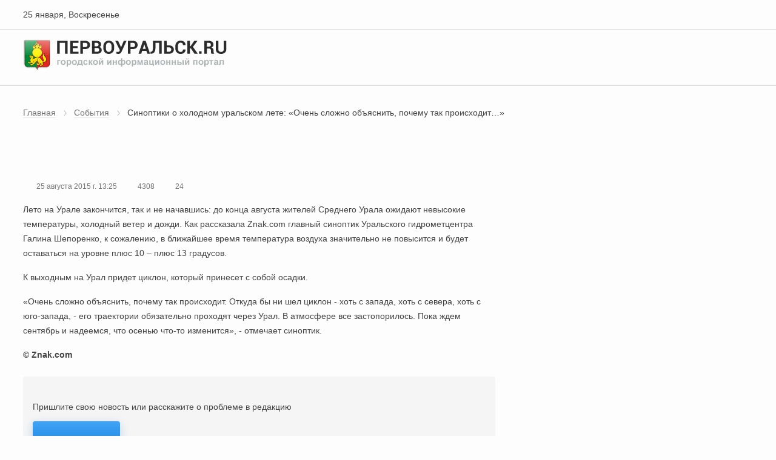

--- FILE ---
content_type: text/html;charset=UTF-8
request_url: https://data.killbot.ru/cn.php?url=aHR0cHM6Ly9wZXJ2b3VyYWxzay5ydS9uZXdzL3NvYnl0aWlhL3Npbm9wdGlraS1vLWtob2xvZG5vbS11cmFsc2tvbS1sZXRlLW9jaGVuLXNsb3pobm8tb2JpYXNuaXQtcG9jaGVtdS10YWstcHJvaXNraG9kaXQvMjA5MTcv&r=&png=73&raf=59&lv=33051&id=MzMwNTE=&p=MTguMjE2LjEzOS4yMDQ=&rr=1769342533836&u=eyJDIjp7Im1heFRvdWNoUG9pbnRzIjowLCJCIjpmYWxzZX0sIkQiOnsidmVuZG9yIjoiR29vZ2xlIEluYy4iLCJBIjoiR29vZ2xlIFN3aWZ0U2hhZGVyIiwiQTEiOiJHb29nbGUgU3dpZnRTaGFkZXIifSwiaCI6eyJtIjozMiwibCI6ODE5MiwibyI6MjU2LCJpIjo4MTkyLCJqIjoxNiwicyI6eyIwIjo4MTkyLCIxIjo4MTkyfX0sInBsdWdpbnMiOm51bGwsImciOnsidGltZVpvbmUiOiJVVEMiLCJsb2NhbGUiOiJlbi1VUyJ9LCJ1Ijp7ImpzSGVhcFNpemVMaW1pdCI6NjYyMDAwMDAwfSwidiI6MX0=&g=iVBORw0KGgoAAAANSUhEUgAAAIAAAABACAYAAADS1n9%2FAAAENUlEQVR4Xu3UhVIUUBTG8e0Ouru7O59IEVQQDDBAQEXFBgN2l1JABVSwUSRt6SVVlLAwQCycOecxzrkz9wG%2B%2F%2FzuFQoEgnWhUCjgS7aBkAFQfgAikQgA1OsnBXzoFBjaWIW%2FvlgsBgB1ugk663mpYDijGgFIJBIAUKs1cxZCBUY2GRCAVCoFADWacULzeepophEByGQyAGBSj3EVQgXGskwIQC6XAwCjapTQfJ46vrkGASgUCgBgUI5wFUIFzFtqEYBSqQQA1YphQvN56sTWOgSgUqkAQJV8iKsQKjCZXY8A1Go1ALggGyQ0n6dO5TQgAI1GAwDOS19xFUIFprddRABarRYAnJO8JDSfp87kXkIAOp0OAJwVv%2BAqhArM5jUiAL1eDwAqRc8Jzeepr7c3IQALCwsAUCF8xlUIFXizoxkBWFpaAoAzgqeE5vPUtzsvIwArKysAcHr9CVchVGBu1xUEYG1tDQBO%2FXtMaD5PfZd%2FFQHY2NgAgJN%2FB7gKoQLvC1oQgK2tLQA48aef0HyeOr%2B7FQHY2dkBgOO%2F%2B7gKoQILe9oQgL29PQA49quX0Hyeurj3GgJwcHAAAOVrPVyFUIGlfdcRgKOjIwA4%2BrOb0Hye%2BqHwBgJwcnICAEdWH3EVQgU%2BFrUjAGdnZwBweKWL0Hye%2Bml%2FBwJwcXEBAGU%2FHnIVQgU%2BF99EAK6urgDg0PcHhObz1C8ltxCAm5sbADj4rZOrECqwXHobAbi7uwOAA1%2FvE5rPU78euIMAPDw8AEDp8j2uQqjAt4N3EYCnpycAKPlyl9B8nvr90D0E4OXlBQCKP9%2FhKoQK%2FCi7jwC8vb0BwP5PtwnN56krhzsRgI%2BPDwAo%2BniLqxAqsHrkAQLw9fUFAIUfbhKaz1N%2FHn2IAPz8%2FADAvqUOrkKowFp5FwLw9%2FcHAHsX2wnN56m%2Fjj1CAAEBAQBgz8INrkKowO%2Fj3QggMDAQAOyev05oPk%2F9c6IHAQQFBQGAgvfXuAqhAn9P9iKA4OBgAJD%2Fro3QfJ7671QfAggJCQEAu%2BZauQqhAuun%2BxFAaGgoANj5toXQfJ4qODOAAMLCwgDAjjdXuQqhAsKKxwggPDwcAGx%2FfYXQfJ4qqnyCACIiIgBA3uxlrkKogPjsUwQQGRkJAHJnmgnN56mSc88QQFRUFADYNt3EVQgVkJ5%2FjgCio6MBQM5UI6H5PFV24QUCiImJAQDZk5e4CqEC8qqXCCA2NhYAbJ24SGg%2BT1VUv0IAcXFxAGCLuYGrECqgNAwigPj4eACwebye0HyeqjIOIYCEhAQAkDVWx1UIFVCbhhFAYmIiAMgcrSU0n6dqakYQQFJSEgDYNFLDVQgV0NaOIoDk5GQAkDFsIjSfp%2BrqxhBASkoKANg4ZOQqhAro68cRQGpqKgDYMGggNJ%2BnWjSYEUBaWhoA4Eu0QXp6OgMg%2FAD%2BA8NKSfB4tp8SAAAAAElFTkSuQmCC&c=17693425319970008&ng=0
body_size: 242
content:
{"bot":false,"fraud":false,"l":true,"bl":false,"wl":false,"tm":"2","vpn":0,"net_id":4160945137,"capt":false,"d":false,"os":"Mac OS X","snsht":495876374,"snsht_d":3145086731,"sess":"17693425319970008","UserID":"151441428662410990","ip":"18.216.139.204","t":true,"net_t":"mob","sc":true,"cv":"994bee06d830a049e73f0c4b925f14ed","metr":"77771902"}

--- FILE ---
content_type: text/html; charset=utf-8
request_url: https://pervouralsk.ru/news/sobytiia/sinoptiki-o-kholodnom-uralskom-lete-ochen-slozhno-obiasnit-pochemu-tak-proiskhodit/20917/
body_size: 4084
content:
<!DOCTYPE html><html lang="ru"><head  prefix="og: http://ogp.me/ns#"><meta property="og:title" content="Синоптики о холодном уральском лете: «Очень сложно объяснить, почему так происходит…»"><meta property="og:url" content="https://pervouralsk.ru/news/sobytiia/sinoptiki-o-kholodnom-uralskom-lete-ochen-slozhno-obiasnit-pochemu-tak-proiskhodit/20917/"><meta property="og:type" content="Article"><meta property="og:site_name" content="Портал Первоуральск.Ру"><meta name="twitter:domain" content="pervouralsk.ru"><meta name="twitter:card" content="summary"><meta name="twitter:title" content="Синоптики о холодном уральском лете: «Очень сложно объяснить, почему так происходит…»"><meta name="twitter:url" content="https://pervouralsk.ru/news/sobytiia/sinoptiki-o-kholodnom-uralskom-lete-ochen-slozhno-obiasnit-pochemu-tak-proiskhodit/20917/"><meta itemprop="name" content="Синоптики о холодном уральском лете: «Очень сложно объяснить, почему так происходит…»"><meta itemprop="url" content="https://pervouralsk.ru/news/sobytiia/sinoptiki-o-kholodnom-uralskom-lete-ochen-slozhno-obiasnit-pochemu-tak-proiskhodit/20917/"><meta charset="utf-8" /><title>Первоуральск.RU
	 | Новости | События | Синоптики о холодном уральском лете: «Очень сложно объяснить, почему так происходит…» | 20917
</title><meta name="keywords" lang="ru"  content="Первоуральск, новости, доска объявлений," /><meta name="description" lang="ru" content="Новости" /><meta name="viewport" content="width=device-width" /><meta name="copyright" lang="ru" content="" /><meta name="document-state" content="Dynamic" /><meta name="msapplication-TileColor" content="#546E7A"><meta name="theme-color" content="#546E7A"><link rel="shortcut icon" href="/static/favicon.ico" /><meta name="msapplication-config" content="/static/browserconfig.xml" /><meta name="yandex-verification" content="3e6f5a61caa262c8" /><link type="text/css" href="/static/bundle/css/commons-c0a7443b7f6241899c4c.css" rel="stylesheet" /><link type="text/css" href="/static/bundle/css/style-c0a7443b7f6241899c4c.css" rel="stylesheet" /><!-- Yandex.RTB --><script>window.yaContextCb = window.yaContextCb || [];</script><script src="https://yandex.ru/ads/system/context.js" async></script></head><body><script type="text/javascript" src="/static/bundle/reklama_full-c0a7443b7f6241899c4c.js" ></script><div id="rtb-full"><reklama :rtb="'R-A-110915-4'"></reklama></div><header id="header"><div class="header header--desktop"><div class="header__data"><div class="wrapper"><div class="header-data"><div class="header-data__date">25 января, Воскресенье</div><div class="header-data__account"><auth></auth></div></div></div></div><div class="header__main"><div class="wrapper"><div class="header-main"><div class="header-main__logo"><a href="/"><img src="/static/img/logo/logo.png" alt="Первоуральск.ру | Городской информационный портал"></a></div><div class="header-main__search"><header_search></header_search></div></div></div></div><div class="header__nav"><div class="wrapper"><header_nav></header_nav></div></div></div><div class="header header--mobile"><div class="wrapper"><div class="header-mobile"><div class="header-mobile__account"><header_nav_mobile :nav-type="'account'"></header_nav_mobile></div><div class="header-mobile__logo"><a href="/"><img src="/static/img/logo/logo.png" alt="Первоуральск.ру | Городской информационный портал"></a></div><div class="header-mobile__nav"><header_nav_mobile :nav-type="'nav'"></header_nav_mobile></div><div class="header-mobile__search"><header_search></header_search></div></div></div></div></header><main><div class="section"><div class="wrapper"><div class="breadcrumb"><ul class="breadcrumb__nav"><li><a href="/" title="Главная страница">Главная</a></li><li><a href="/news/sobytiia/">События</a></li><li>Синоптики о холодном уральском лете: «Очень сложно объяснить, почему так происходит…»</li></ul></div><div class="grid"><div class="grid__content"><div class="news news--retrieve"><div class="news__title"><h4>Синоптики о холодном уральском лете: «Очень сложно объяснить, почему так происходит…»</h4></div><div class="news__meta"><div class="meta"><div class="meta__item"><div class="meta__icon"><div class="icon icon--date"></div></div><div class="meta__text">25 августа 2015 г. 13:25</div></div><div class="meta__item"><div class="meta__icon"><div class="icon icon--view"></div></div><div class="meta__text">4308</div></div><div class="meta__item"><div class="meta__icon"><div class="icon icon--comment"></div></div><div class="meta__text">24</div></div></div></div><div class="news__page"><div class="page"><p>Лето на Урале закончится, так и не начавшись: до конца августа жителей Среднего Урала ожидают невысокие температуры, холодный ветер и дожди. Как рассказала Znak.com главный синоптик Уральского гидрометцентра Галина Шепоренко, к сожалению, в ближайшее время температура воздуха значительно не повысится и будет оставаться на уровне плюс 10 – плюс 13 градусов.</p><p>К выходным на Урал придет циклон, который принесет с собой осадки.</p><p>«Очень сложно объяснить, почему так происходит. Откуда бы ни шел циклон - хоть с запада, хоть с севера, хоть с юго-запада, - его траектории обязательно проходят через Урал. В атмосфере все застопорилось. Пока ждем сентябрь и надеемся, что осенью что-то изменится», - отмечает синоптик. </p><p></p><p><b>&copy;&nbsp;Znak.com</b></p></div></div><div class="news__gallery"><div id="storage"><storage_photo
							:token="'news.post'"
							:id-object="20917"
						></storage_photo></div></div><div class="news__add"><div class="news-add"><div class="news-add__item"><div class="news-report"><div class="news-report__title"><span class="title--h6">Сообщите новость</span></div><div class="news-report__text">Пришлите свою новость или  расскажите о проблеме в редакцию</div><div class="news-report__btn"><a href="/feedback/" class="btn btn-grd--blue">Написать нам</a></div></div></div><div id="vote"><vote :token="'news.post'" :type="'post'" :id-object="20917"></vote></div></div></div></div><div class="bn"><a href="/banners/go/408/" target="_blank"><img src="/media/banners/1768213032.1391113-bfea000f.png" alt="ЕКБушка" width="768px" height="80px"></a></div><div id="comments"><comments
					:token="'news.post'"
					:status="20"
					:id-object="20917"
					:comments-off="'False'"></comments></div></div><div class="grid__aside"><div class="bn"><a href="/banners/go/209/" target="_blank"><img src="/media/banners/1755233777.5781243-52d1a358.png" alt="Тангун" width="300px" height="100px"></a></div><div id="widget_news_top"><news_top></news_top></div><div class="bn"><a href="/banners/go/359/" target="_blank"><img src="/media/banners/1721976468.4710062-93022ae8.jpg" alt="Интерра в ТГ" width="300px" height="250px"></a></div></div></div></div></div></main><footer><div class="wrapper"><div class="footer"><div class="footer__about"><div class="footer__heading">О проекте</div><p>Проект «Первоуральск.Ру» начал свою работу с 1999 года как небольшой новостной сайт. Со временем он превратился в виртуальное зеркало уральского города.</p></div><div class="footer__nav"><div class="footer__heading">Навигация</div><nav class="nav-footer"><div class="nav-footer__list"><div class="nav-footer__item"><a href="/" class="nav-footer__link">Главная</a></div><div class="nav-footer__item"><a href="/news/" class="nav-footer__link">Новости</a></div><div class="nav-footer__item"><a href="/board/" class="nav-footer__link">Доска объявлений</a></div><div class="nav-footer__item"><a href="/spravka/" class="nav-footer__link">Справочное</a></div><div class="nav-footer__item"><a href="/blogs/" class="nav-footer__link">Блоги</a></div><div class="nav-footer__item"><a href="/guest/" class="nav-footer__link">Гость портала</a></div></div><div class="nav-footer__list"><div class="nav-footer__item"><a href="/history/" class="nav-footer__link">История города</a></div><div class="nav-footer__item"><a href="/citizen/" class="nav-footer__link">Почётные горожане</a></div><div class="nav-footer__item"><a href="/feedback/" class="nav-footer__link">Обратная связь</a></div><div class="nav-footer__item"><a href="https://promotion.interra.ru/" target="_blank" class="nav-footer__link">Реклама</a></div><div class="nav-footer__item"><a href="/about/" class="nav-footer__link">О портале</a></div></div></nav></div><div class="footer__statistics"><div class="statistics"><div class="statistics__item"></div><div class="statistics__item"><script type="text/javascript" src="/static/js/counter/liveinternet.js"></script></div><div class="statistics__item"><!-- Yandex.Metrika counter --><script type="text/javascript" >
						   (function(m,e,t,r,i,k,a){m[i]=m[i]||function(){(m[i].a=m[i].a||[]).push(arguments)};
						   m[i].l=1*new Date();k=e.createElement(t),a=e.getElementsByTagName(t)[0],k.async=1,k.src=r,a.parentNode.insertBefore(k,a)})
						   (window, document, "script", "https://mc.yandex.ru/metrika/tag.js", "ym");

						   ym(77771902, "init", {
						        clickmap:true,
						        trackLinks:true,
						        accurateTrackBounce:true,
						        webvisor:true
						   });
						</script><noscript><div><img src="https://mc.yandex.ru/watch/77771902" style="position:absolute; left:-9999px;" alt="" /></div></noscript><!-- /Yandex.Metrika counter --></div></div></div><div class="footer__copyright">
				© 1999&nbsp;&mdash; 2026&nbsp;г. <a href="https://interra.media/" target="_blank" class="footer__link">OОО «Интерра Медиа»</a></div></div></div></footer></div><div id="vue-modal"></div></body><script type="text/javascript" src="/static/bundle/runtime-c0a7443b7f6241899c4c.js" ></script><script type="text/javascript" src="/static/bundle/commons-c0a7443b7f6241899c4c.js" ></script><script type="text/javascript" src="/static/bundle/header-c0a7443b7f6241899c4c.js" ></script><script type="text/javascript" src="/static/bundle/modal-c0a7443b7f6241899c4c.js" ></script><script type="text/javascript" src="/static/bundle/news-c0a7443b7f6241899c4c.js" ></script><script type="text/javascript" src="/static/bundle/comments-c0a7443b7f6241899c4c.js" ></script><script type="text/javascript" src="/static/bundle/widget_news_top-c0a7443b7f6241899c4c.js" ></script><script type="text/javascript" src="/static/bundle/storage-c0a7443b7f6241899c4c.js" ></script><script type="text/javascript" src="/static/bundle/vote-c0a7443b7f6241899c4c.js" ></script><script type="text/javascript" src="/static/bundle/reklama_vertical-c0a7443b7f6241899c4c.js" ></script><!-- Yandex.Metrika counter --><script type="text/javascript">
    (function(m,e,t,r,i,k,a){
        m[i]=m[i]||function(){(m[i].a=m[i].a||[]).push(arguments)};
        m[i].l=1*new Date();
        for (var j = 0; j < document.scripts.length; j++) {if (document.scripts[j].src === r) { return; }}
        k=e.createElement(t),a=e.getElementsByTagName(t)[0],k.async=1,k.src=r,a.parentNode.insertBefore(k,a)
    })(window, document,'script','https://mc.yandex.ru/metrika/tag.js', 'ym');

    ym(77771902, 'init', {webvisor:true, clickmap:true, accurateTrackBounce:true, trackLinks:true});
</script><noscript><div><img src="https://mc.yandex.ru/watch/77771902" style="position:absolute; left:-9999px;" alt="" /></div></noscript><!-- /Yandex.Metrika counter --></html>

--- FILE ---
content_type: text/css
request_url: https://pervouralsk.ru/static/bundle/css/style-c0a7443b7f6241899c4c.css
body_size: 20806
content:
a,abbr,acronym,address,applet,article,aside,audio,b,big,blockquote,body,canvas,caption,center,cite,code,dd,del,details,dfn,div,dl,dt,em,embed,fieldset,figcaption,figure,footer,form,h1,h2,h3,h4,h5,h6,header,hgroup,html,i,iframe,img,ins,kbd,label,legend,li,mark,menu,nav,object,ol,output,p,pre,q,ruby,s,samp,section,small,span,strike,strong,summary,table,tbody,td,tfoot,th,thead,time,tr,tt,u,ul,var,video{margin:0;border:0;padding:0;-webkit-box-sizing:border-box;box-sizing:border-box;vertical-align:baseline}body{line-height:1}ol,ul{list-style:none}blockquote,q{quotes:none}a:focus{outline:thin dotted}a:active,a:hover{outline:0}iframe,img{display:block;border-style:none}blockquote:after,blockquote:before,q:after,q:before{content:"";content:none}textarea{overflow:auto;vertical-align:top}table{border-spacing:0;border-collapse:collapse}article,aside,details,figcaption,figure,footer,header,main,menu,nav,section,summary{display:block}audio,canvas,progress,video{max-width:100%;display:inline-block}audio:not([controls]){display:none;height:0}svg:not(:root){overflow:hidden}@font-face{font-family:Inter;src:url(/static/bundle/fonts/Intermedium.woff?6f2aebd6be1db7b9045640bb05a6eddf) format("woff"),url(/static/bundle/fonts/Intermedium.woff2?5ca7ca726c271e6284a737f9bb8111c1) format("woff2"),url(/static/bundle/fonts/Intermedium.ttf?e004580e83466d7bd922b9f644ef0d09) format("truetype");font-weight:500;font-style:normal}@font-face{font-family:Inter;src:url(/static/bundle/fonts/Intersemibold.woff?41bfe4c85a0e7cd0d58aa1cd9619490c) format("woff"),url(/static/bundle/fonts/Intersemibold.woff2?a0267c9005ce6343c86412bf46e44650) format("woff2"),url(/static/bundle/fonts/Intersemibold.ttf?f8f366d5375c6b372c5f873005258068) format("truetype");font-weight:600;font-style:normal}@font-face{font-family:Inter;src:url(/static/bundle/fonts/Interbold.woff?bdb91f2c411a6bd1fecc2f75c9271297) format("woff"),url(/static/bundle/fonts/Interbold.woff2?1f011e01d62d19f45e71153882a475ca) format("woff2"),url(/static/bundle/fonts/Interbold.ttf?bb91cbba7ffea0d049417e861d4aadca) format("truetype");font-weight:700;font-style:normal}@font-face{font-family:Inter;src:url(/static/bundle/fonts/Interextrabold.woff?7ba9a284aedcc6d678feee60784647ab) format("woff"),url(/static/bundle/fonts/Interextrabold.woff2?20c00cc61e512b7bc1ea41621e2a32c3) format("woff2"),url(/static/bundle/fonts/Interextrabold.ttf?637ad883dc3892f71f5c5e595d1e2a78) format("truetype");font-weight:800;font-style:normal}html{font-size:62.5%}body{color:#424242;font-size:1.4rem;line-height:2.4rem;font-family:Arial,Helvetica Neue,Segoe UI,sans-serif}:root{--font-size-h1:4.8rem;--font-size-h2:4rem;--font-size-h3:3.2rem;--font-size-h4:2.4rem;--font-size-h5:2rem;--font-size-h6:1.6rem;--line-height-h1:5.6rem;--line-height-h2:4.8rem;--line-height-h3:4rem;--line-height-h4:3.2rem;--line-height-h5:2.6rem;--line-height-h6:2.2rem}[class*=title--h],h1,h2,h3,h4,h5,h6{display:block;font-weight:800;color:#212121;white-space:normal;font-family:Inter,sans-serif}[class*=title--h]{margin-bottom:0}h1,span.title--h1{font-size:var(--font-size-h1);line-height:var(--line-height-h1)}h2,span.title--h2{font-size:var(--font-size-h2);line-height:var(--line-height-h2)}h3,span.title--h3{font-size:var(--font-size-h3);line-height:var(--line-height-h3)}h4,span.title--h4{font-size:var(--font-size-h4);line-height:var(--line-height-h4)}h5,span.title--h5{font-size:var(--font-size-h5);line-height:var(--line-height-h5)}h6,span.title--h6{font-size:var(--font-size-h6);line-height:var(--line-height-h6)}p{margin-bottom:.8rem;font-size:1.4rem;line-height:2.4rem}b,strong{font-weight:700}address,dfn,em,i{font-style:italic}a,ins{color:#039be5;text-decoration:none;-webkit-transition:all .3s ease-in-out;-o-transition:all .3s ease-in-out;transition:all .3s ease-in-out;border-bottom:1px solid rgba(3,155,229,.15)}a:hover,ins:hover{color:#fb8c00;border-bottom-color:rgba(251,140,0,.15)}a:focus,ins:focus{outline:none;border-radius:2px;-webkit-box-shadow:0 0 0 2px #ffe0b2;box-shadow:0 0 0 2px #ffe0b2}ol,ul{margin-bottom:16px;line-height:2rem;padding-left:16px;font-size:1.4rem}ol li,ul li{margin-bottom:4px}ol li:last-child,ul li:last-child{margin-bottom:0}li>ol,li>ul{margin:0 0 8px 16px}ol>ol,ol>ul,ul>ol,ul>ul{margin:8px 0}ul{list-style:disc}ol{list-style:decimal}ol.unstyled,ul.unstyled{margin:0;padding-left:0;list-style:none}p>ol,p>ul{margin-bottom:0}blockquote{margin:16px 0;padding:8px 12px;font-style:italic;background-color:rgba(239,250,233,.72);border-left:4px solid #a3de7d}blockquote:first-child{margin-top:0}blockquote p{margin-bottom:0}.video{height:100%;margin:16px 0;position:relative;padding-bottom:56.25%}.video iframe{top:0;left:0;width:100%;height:100%;position:absolute;border-radius:2px;-webkit-box-shadow:0 2px 16px 0 rgba(0,0,0,.16);box-shadow:0 2px 16px 0 rgba(0,0,0,.16)}body,html{height:100%}body{display:-webkit-box;display:-ms-flexbox;display:flex;-webkit-box-orient:vertical;-webkit-box-direction:normal;-ms-flex-direction:column;flex-direction:column;background-color:#fdfdfd}header{-webkit-box-flex:0;-ms-flex:0 0 auto;flex:0 0 auto}main{-webkit-box-flex:1;-ms-flex:1 0 auto;flex:1 0 auto}footer{-webkit-box-flex:0;-ms-flex:0 0 auto;flex:0 0 auto;padding:32px 0;position:relative;background-color:#212121}:root{--wrapper-width:70%}.wrapper{margin:0 auto;position:relative;width:var(--wrapper-width)}.grid{gap:24px;width:100%;display:grid;grid-template-columns:1fr 33.33%}.grid__full{grid-column:1/3}.grid__content{grid-column:1/2}.grid__aside{grid-column:2/3}.header__data{border-bottom:1px solid #e0e0e0}.header__main{padding:16px 0}.header__nav{position:relative;background-color:#f5f5f5;border-top:1px solid #e0e0e0;border-bottom:1px solid #e0e0e0}.header--mobile{display:none}.header--desktop{display:block}.header-data{height:48px;display:-webkit-box;display:-ms-flexbox;display:flex;-webkit-box-align:center;-ms-flex-align:center;align-items:center;-webkit-box-pack:justify;-ms-flex-pack:justify;justify-content:space-between}.header-data__date{text-align:left}.header-data__account .account__signin .signin{display:-webkit-box;display:-ms-flexbox;display:flex;-webkit-box-align:center;-ms-flex-align:center;align-items:center;-webkit-box-pack:end;-ms-flex-pack:end;justify-content:flex-end}.header-data__account .account__signin .signin__notice{top:-2px;right:-2px;position:absolute}.header-data__account .account__signin .signin__ava{width:32px;height:32px;margin-right:8px;position:relative}.header-data__account .account__signin .signin__ava img{width:32px;height:32px;border-radius:4px}.header-data__account .account__signin .signin__user{display:-webkit-box;display:-ms-flexbox;display:flex;cursor:pointer;-webkit-box-align:center;-ms-flex-align:center;align-items:center;-webkit-box-pack:justify;-ms-flex-pack:justify;justify-content:space-between}.header-data__account .account__signin .signin__user .user{margin-right:8px;line-height:2rem;color:#424242;text-decoration:none;-webkit-transition:all .3s ease-in-out;-o-transition:all .3s ease-in-out;transition:all .3s ease-in-out;border-bottom:1px dotted rgba(66,66,66,.15)}.header-data__account .account__signin .signin__user .user:hover{color:#039be5;border-bottom-color:rgba(3,155,229,.15)}.header-data__account .account__signin .signin-dropdown{position:relative}.header-main{display:-webkit-box;display:-ms-flexbox;display:flex;-webkit-box-align:center;-ms-flex-align:center;align-items:center;-webkit-box-pack:justify;-ms-flex-pack:justify;justify-content:space-between}.header-main__logo{width:50%;position:relative}.header-main__logo:before{content:"";top:-20px;left:-24px;width:56px;height:56px;position:absolute;background-size:contain;background-repeat:no-repeat;background-position:50%;background-image:url(/static/bundle/images/ny_logo_cap.png?601d53c6149a5c3037045082f2c16b2b)}.header-main__logo a{border:none;display:inline-block}.header-main__logo img{max-width:100%}.header-main__search{width:50%}.header-nav .nav{display:-webkit-box;display:-ms-flexbox;display:flex;margin-left:-16px;-webkit-box-align:center;-ms-flex-align:center;align-items:center}.header-nav .nav__item{position:relative}.header-nav .nav__label{top:4px;left:4px;z-index:500;color:#fff;padding:2px 4px;font-size:1rem;line-height:1.2rem;position:absolute;border-radius:2px;background-color:#f44336}.header-nav .nav__link{display:block;cursor:pointer;font-size:1.4rem;font-weight:700;padding:11px 16px;line-height:2.4rem;letter-spacing:.5px;text-transform:uppercase;font-family:Inter,sans-serif;border-bottom-style:none;color:#424242;text-decoration:none;border-bottom-width:1px;-webkit-transition:all .3s ease-in-out;-o-transition:all .3s ease-in-out;transition:all .3s ease-in-out}.header-nav .nav__link:hover{color:#212121}.header-nav .nav__dropdown{display:-webkit-box;display:-ms-flexbox;display:flex;position:relative;-webkit-box-align:center;-ms-flex-align:center;align-items:center;z-index:500}.header-nav .nav__dropdown .dropdown__text{margin-right:8px}.header-search{display:grid;-webkit-column-gap:16px;-moz-column-gap:16px;column-gap:16px;grid-template-columns:30% 1fr}.header-mobile{row-gap:16px;display:grid;padding:16px 0;-webkit-column-gap:48px;-moz-column-gap:48px;column-gap:48px;-webkit-box-align:center;-ms-flex-align:center;align-items:center;grid-template-columns:48px 1fr 48px}.header-mobile__logo{grid-column:2/3;justify-self:center;position:relative}.header-mobile__logo img{max-width:100%}.header-mobile__logo:before{content:"";top:-20px;left:-24px;width:56px;height:56px;position:absolute;background-size:contain;background-repeat:no-repeat;background-position:50%;background-image:url(/static/bundle/images/ny_logo_cap.png?601d53c6149a5c3037045082f2c16b2b)}.header-mobile__account{grid-column:1/2;justify-self:start}.header-mobile__nav{grid-column:3/4;justify-self:end}.header-mobile__account,.header-mobile__nav{width:48px;height:48px}.header-mobile__search{grid-column:1/4;grid-row:2/3}.footer{gap:24px;display:grid;color:#9e9e9e;grid-template-columns:repeat(3,1fr)}.footer__heading{color:#e0e0e0;font-size:1.6rem;font-weight:700;margin-bottom:8px;line-height:2.4rem;font-family:Inter,sans-serif}.footer__link{color:#9e9e9e;text-decoration:none;border-bottom-width:1px;-webkit-transition:all .3s ease-in-out;-o-transition:all .3s ease-in-out;transition:all .3s ease-in-out;border-bottom-color:hsla(0,0%,62%,.15)}.footer__link:hover{color:#039be5;border-bottom-color:rgba(3,155,229,.15)}.footer__about{grid-column:1/2}.footer__nav{grid-column:2/3}.footer__nav .nav-footer{display:-webkit-box;display:-ms-flexbox;display:flex}.footer__nav .nav-footer__list{width:100%;margin-right:24px}.footer__nav .nav-footer__list:last-child{margin-right:0}.footer__nav .nav-footer__item{margin-bottom:4px}.footer__nav .nav-footer__link{line-height:1.4rem;color:#9e9e9e;text-decoration:none;border-bottom-width:1px;-webkit-transition:all .3s ease-in-out;-o-transition:all .3s ease-in-out;transition:all .3s ease-in-out;border-bottom-color:hsla(0,0%,62%,.15)}.footer__nav .nav-footer__link:hover{color:#039be5;border-bottom-color:rgba(3,155,229,.15)}.footer__statistics{grid-column:3/4}.footer__statistics .statistics{display:-webkit-box;display:-ms-flexbox;display:flex;-webkit-box-align:center;-ms-flex-align:center;align-items:center;-webkit-box-pack:start;-ms-flex-pack:start;justify-content:flex-start}.footer__statistics .statistics__item{margin-right:16px}.footer__statistics .statistics__item:last-child{margin-right:0}.footer__copyright{grid-column:1/4;grid-row:2/3}.section{padding:32px 0}.section--dark{position:relative;background-color:#424242}.section--dark:before{content:"";top:-16px;left:0;width:100%;height:48px;position:absolute;background-size:contain;background-repeat:repeat-x;background-position:50%;background-image:url(/static/bundle/images/ny_garland.png?5d628f8794088aceee10208be0a4b2e9)}.section--blueGrey{background-color:#eceff1}.widget{border-radius:4px;margin-bottom:24px;background-color:#f5f5f5;padding:16px 24px 24px}.widget__heading{display:-webkit-box;display:-ms-flexbox;display:flex;margin-bottom:16px;-webkit-box-align:center;-ms-flex-align:center;align-items:center;-webkit-box-pack:justify;-ms-flex-pack:justify;justify-content:space-between}.widget__heading .heading__link{font-size:1.2rem;line-height:1.6rem}.widget__heading .heading__link--green{color:#77ce3f;text-decoration:none;border-bottom-width:1px;-webkit-transition:all .3s ease-in-out;-o-transition:all .3s ease-in-out;transition:all .3s ease-in-out;border-bottom-color:rgba(119,206,63,.15)}.widget__heading .heading__link--green:hover{color:#53a92d;border-bottom-color:rgba(83,169,45,.15)}.main{gap:24px;width:100%;display:grid;grid-template-columns:1fr 33.33%}.main__body{grid-column:1/2;padding-right:24px}.main__aside{grid-column:2/3}.main__title{margin-bottom:20px}.main__blog{margin-bottom:24px}.main--primary .main__body{border-right:1px solid hsla(0,0%,44.3%,.64)}.main--primary .main__link{color:#f5f5f5;text-decoration:none;border-bottom-width:1px;-webkit-transition:all .3s ease-in-out;-o-transition:all .3s ease-in-out;transition:all .3s ease-in-out;border-bottom-color:hsla(0,0%,96.1%,.15)}.main--primary .main__link:hover{color:#fafafa;border-bottom-color:hsla(0,0%,98%,.15)}.main--primary .main__guest{padding-top:24px;border-top:1px solid hsla(0,0%,44.3%,.64)}.main--secondary .main__body{border-right:1px solid #cfd8dc}.main--secondary .main__link{color:#424242;text-decoration:none;border-bottom-width:1px;-webkit-transition:all .3s ease-in-out;-o-transition:all .3s ease-in-out;transition:all .3s ease-in-out;border-bottom-color:rgba(66,66,66,.15)}.main--secondary .main__link:hover{color:#212121;border-bottom-color:rgba(33,33,33,.15)}.breadcrumb{margin-bottom:24px}.breadcrumb ul.breadcrumb__nav{margin:0;padding:0;list-style:none;line-height:normal;font-size:0}.breadcrumb ul.breadcrumb__nav li{font-size:1.4rem;display:inline-block;position:relative;margin-right:30px;line-height:2.4rem}.breadcrumb ul.breadcrumb__nav li a{color:#757575;text-decoration:none;-webkit-transition:all .3s ease-in-out;-o-transition:all .3s ease-in-out;transition:all .3s ease-in-out;border-bottom:1px solid hsla(0,0%,45.9%,.15)}.breadcrumb ul.breadcrumb__nav li a:hover{color:#0288d1;border-bottom-color:rgba(2,136,209,.15)}.breadcrumb ul.breadcrumb__nav li:after,.breadcrumb ul.breadcrumb__nav li:before{top:8px;content:"";width:1px;height:6px;right:-16px;position:absolute;background-color:#bdbdbd}.breadcrumb ul.breadcrumb__nav li:before{-webkit-transform:rotate(-35deg);-ms-transform:rotate(-35deg);transform:rotate(-35deg)}.breadcrumb ul.breadcrumb__nav li:after{top:12px;-webkit-transform:rotate(35deg);-ms-transform:rotate(35deg);transform:rotate(35deg)}.breadcrumb ul.breadcrumb__nav li:last-child{color:#424242}.breadcrumb ul.breadcrumb__nav li:last-child:after,.breadcrumb ul.breadcrumb__nav li:last-child:before{content:none}.pagination{width:100%}.pagination__control{width:100%;display:grid;grid-template-columns:10% 80% 10%}.pagination__counter,.pagination__left,.pagination__middle,.pagination__right{-ms-flex-item-align:center;align-self:center}.pagination__left{justify-self:start}.pagination__right{justify-self:end}.pagination__middle{justify-self:center}.pagination__counter{display:none;justify-self:center}.pagination a{display:block;cursor:pointer;font-size:1.6rem;font-weight:700;-webkit-user-select:none;-moz-user-select:none;-ms-user-select:none;user-select:none;color:#424242;border-radius:4px;padding:10px 16px;border-bottom:none;background-color:#fff;-webkit-box-shadow:0 2px 14px rgba(0,0,0,.05);box-shadow:0 2px 14px rgba(0,0,0,.05)}.pagination a:hover{color:#fff;background-color:#fb8c00;-webkit-box-shadow:0 2px 14px rgba(251,140,0,.4);box-shadow:0 2px 14px rgba(251,140,0,.4)}.pagination a.pagination__btn{width:38px;height:38px;background-size:8px 18px;background-repeat:no-repeat;background-position:50%}.pagination a.pagination__btn--right{background-image:url(/static/bundle/images/icon_arrow_right.svg?109e2e1acc2ca4f12e1d194f231d7e37)}.pagination a.pagination__btn--right:hover{background-image:url(/static/bundle/images/icon_arrow_right_white.svg?da68bc6b17aa550a33ef2b3e8c7d45d6)}.pagination a.pagination__btn--left{background-image:url(/static/bundle/images/icon_arrow_left.svg?ece7a3e74d6e81fd75a099457aa656ea)}.pagination a.pagination__btn--left:hover{background-image:url(/static/bundle/images/icon_arrow_left_white.svg?d51ea3e8f4197fa8c75238191b6031fa)}.pagination a.active--link{color:#fff;cursor:default;background-color:#fb8c00;-webkit-box-shadow:0 2px 14px rgba(251,140,0,.4);box-shadow:0 2px 14px rgba(251,140,0,.4)}.pagination ul.pagination__nav{margin:0;padding:0;list-style:none;line-height:normal;font-size:0}.pagination ul.pagination__nav li{font-size:1.6rem;display:inline-block}.pagination ul.pagination__nav li.nav__item{margin-right:20px}.pagination ul.pagination__nav li.nav__item--divider{color:#bdbdbd}.pagination ul.pagination__nav li.nav__item--active{color:#fff;font-weight:700;border-radius:4px;border-bottom:none;padding:10px 16px 9px;background-color:#fb8c00;-webkit-box-shadow:0 2px 14px rgba(251,140,0,.4);box-shadow:0 2px 14px rgba(251,140,0,.4)}.nav-category{gap:32px;display:grid;grid-template-columns:repeat(4,1fr)}.nav-category--desktop{display:grid}.nav-category--mobile{gap:0;display:none;padding:4px 0;overflow-x:scroll;-ms-scroll-snap-type:x mandatory;scroll-snap-type:x mandatory}.nav-category__link{padding:6px 12px;margin-right:16px;border-radius:2px;background-color:#fff;border:1px solid #e0e0e0}.nav-category__link:last-child{margin-right:0}.nav-category__link .link{display:-webkit-box;display:-ms-flexbox;display:flex}.nav-category__link .link__name{color:#424242;margin-right:8px;-webkit-user-select:none;-moz-user-select:none;-ms-user-select:none;user-select:none;white-space:nowrap}.nav-category__parent{margin-bottom:8px}.nav-category__parent .parent__link{margin-right:8px;font-weight:700;font-size:1.6rem;line-height:2.4rem;font-family:Inter,sans-serif}.nav-category__parent .parent__link--orange{color:#212121;text-decoration:none;border-bottom-width:1px;-webkit-transition:all .3s ease-in-out;-o-transition:all .3s ease-in-out;transition:all .3s ease-in-out;border-bottom-color:rgba(33,33,33,.15)}.nav-category__parent .parent__link--orange:hover{color:#f57c00;border-bottom-color:rgba(245,124,0,.15)}.nav-category__parent .parent__link--green{color:#212121;text-decoration:none;border-bottom-width:1px;-webkit-transition:all .3s ease-in-out;-o-transition:all .3s ease-in-out;transition:all .3s ease-in-out;border-bottom-color:rgba(33,33,33,.15)}.nav-category__parent .parent__link--green:hover{color:#f57c00;border-bottom-color:rgba(245,124,0,.15)}.nav-category__child{margin-bottom:4px}.nav-category__child:last-child{margin-bottom:0}.nav-category__child .child__link{margin-right:8px}.nav-category__child .child__link--orange{color:#424242;text-decoration:none;border-bottom-width:1px;-webkit-transition:all .3s ease-in-out;-o-transition:all .3s ease-in-out;transition:all .3s ease-in-out;border-bottom-color:rgba(66,66,66,.15)}.nav-category__child .child__link--orange:hover{color:#f57c00;border-bottom-color:rgba(245,124,0,.15)}.nav-category__child .child__link--green{color:#424242;text-decoration:none;border-bottom-width:1px;-webkit-transition:all .3s ease-in-out;-o-transition:all .3s ease-in-out;transition:all .3s ease-in-out;border-bottom-color:rgba(66,66,66,.15)}.nav-category__child .child__link--green:hover{color:#f57c00;border-bottom-color:rgba(245,124,0,.15)}.nav-category__child .child--active{font-weight:700}.nav-category__count .count{padding:4px 8px;color:#9e9e9e;font-size:1.2rem;line-height:1.2rem;display:inline-block}.nav-category__count .count--orange{color:#ef6c00;background-color:rgba(255,243,224,.72)}.nav-category__count .count--green{color:#008505;background-color:rgba(230,247,231,.72)}.nav-control{width:100%;display:grid;-webkit-column-gap:24px;-moz-column-gap:24px;column-gap:24px;grid-template-columns:repeat(2,1fr)}.nav-control__item{display:-webkit-box;display:-ms-flexbox;display:flex}.nav-control--full{grid-template-columns:1fr!important}.nav-add{display:-webkit-box;display:-ms-flexbox;display:flex;-ms-flex-wrap:wrap;flex-wrap:wrap;-webkit-box-align:center;-ms-flex-align:center;align-items:center;-webkit-box-pack:start;-ms-flex-pack:start;justify-content:flex-start}.nav-add__item{margin-right:16px}.nav-add__item:last-child{margin-right:0}.nav-add__btn{margin-right:16px}.nav-add__list{display:-webkit-box;display:-ms-flexbox;display:flex;-ms-flex-wrap:wrap;flex-wrap:wrap;-webkit-box-align:center;-ms-flex-align:center;align-items:center;-webkit-box-pack:start;-ms-flex-pack:start;justify-content:flex-start}.nav-add__link{color:#424242;text-decoration:none;border-bottom-width:1px;-webkit-transition:all .3s ease-in-out;-o-transition:all .3s ease-in-out;transition:all .3s ease-in-out;border-bottom-color:rgba(66,66,66,.15)}.nav-add__link:hover{color:#fb8c00;border-bottom-color:rgba(251,140,0,.15)}.nav-signout{display:-webkit-box;display:-ms-flexbox;display:flex;-webkit-box-align:center;-ms-flex-align:center;align-items:center;-webkit-box-pack:end;-ms-flex-pack:end;justify-content:flex-end}.nav-signout__item{margin-right:16px}.nav-signout__item:last-child{margin-right:0}.nav-signout__link{color:#424242;text-decoration:none;-webkit-transition:all .3s ease-in-out;-o-transition:all .3s ease-in-out;transition:all .3s ease-in-out;border-bottom:1px dotted rgba(66,66,66,.15)}.nav-signout__link:hover{color:#212121;border-bottom-color:rgba(33,33,33,.15)}.nav-mobile{position:relative}.nav-mobile__icon{width:48px;height:48px;padding:12px;cursor:pointer;position:relative}.nav-mobile__notice{position:absolute}.nav-mobile__notice--icon{top:8px;right:8px}.nav-mobile__notice--link{top:50%;right:8px;-webkit-transform:translateY(-50%);-ms-transform:translateY(-50%);transform:translateY(-50%)}.nav-mobile__bg{top:0;left:-100%;width:100%;height:100%;z-index:300;padding:24px;position:fixed;background-color:#fff;-webkit-transition:all .3s ease-in-out;-o-transition:all .3s ease-in-out;transition:all .3s ease-in-out}.nav-mobile__control{display:-webkit-box;display:-ms-flexbox;display:flex;-webkit-box-align:center;-ms-flex-align:center;align-items:center;margin-bottom:48px;-webkit-box-pack:justify;-ms-flex-pack:justify;justify-content:space-between}.nav-mobile__heading{width:100%;text-align:center}.nav-mobile__heading .heading{margin-left:32px;font-size:1.6rem;font-weight:700;color:#717171;font-family:Inter,sans-serif}.nav-mobile__wrapper{overflow-y:auto;height:calc(100% - 80px);min-height:calc(100% - 80px)}.nav-mobile__link{width:100%;display:block;font-size:2rem;font-weight:700;line-height:4rem;text-align:center;position:relative;font-family:Inter,sans-serif;color:#424242;text-decoration:none;border-bottom:1px;-webkit-transition:all .3s ease-in-out;-o-transition:all .3s ease-in-out;transition:all .3s ease-in-out}.nav-mobile__link:hover{color:#212121}.nav-mobile--active .nav-mobile__bg{left:0}.nav-board{margin-bottom:16px}.nav-board--mobile{display:none;margin-bottom:0}.nav-board--desktop{display:block}.nav-board__grid{display:grid;-webkit-column-gap:24px;-moz-column-gap:24px;column-gap:24px;grid-template-columns:repeat(4,1fr)}.nav-board__item:not(:last-child){margin-bottom:4px}.nav-board__link{margin-right:8px;color:#212121;text-decoration:none;border-bottom-width:1px;-webkit-transition:all .3s ease-in-out;-o-transition:all .3s ease-in-out;transition:all .3s ease-in-out;border-bottom-color:rgba(33,33,33,.15)}.nav-board__link--active,.nav-board__link:hover{color:#f57c00;border-bottom-color:rgba(245,124,0,.15)}.nav-board__link--active{text-decoration:none;border-bottom-width:1px;-webkit-transition:all .3s ease-in-out;-o-transition:all .3s ease-in-out;transition:all .3s ease-in-out}.nav-board__link--active:hover{color:#f57c00;border-bottom-color:rgba(245,124,0,.15)}.nav-board__count{padding:4px 6px;font-size:1.2rem;border-radius:4px;color:#ef6c00;line-height:1.2rem;display:inline-block;background-color:rgba(255,243,224,.72)}.nav-board__count--accordion{margin-left:8px}.nav-board__scroll{padding:8px 0;overflow-x:auto;-ms-scroll-snap-type:x mandatory;scroll-snap-type:x mandatory}.nav-board__scroll,.nav-board__scroll .scroll{display:-webkit-box;display:-ms-flexbox;display:flex}.nav-board__scroll .scroll{border:none;color:#212121;padding:8px 16px;border-radius:8px;white-space:nowrap;-webkit-box-align:center;-ms-flex-align:center;align-items:center;background-color:#f5f5f5}.nav-board__scroll .scroll:not(:last-child){margin-right:16px}.nav-board__scroll .scroll:hover{color:#212121}.nav-board__scroll .scroll--active{color:#f57c00;background-color:#fff3e0}.nav-board__scroll .scroll__count{padding:4px 6px;margin-left:8px;font-size:1.2rem;border-radius:4px;line-height:1.2rem;background-color:hsla(0,0%,100%,.48)}.animated{z-index:100;position:relative;-webkit-animation-duration:1s;animation-duration:1s;-webkit-animation-fill-mode:both;animation-fill-mode:both}.animated--global{z-index:10000}.animated--infinite{-webkit-animation-iteration-count:infinite;animation-iteration-count:infinite}.animated--delay-1s{-webkit-animation-delay:1s;animation-delay:1s}.animated--delay-2s{-webkit-animation-delay:2s;animation-delay:2s}.animated--delay-3s{-webkit-animation-delay:3s;animation-delay:3s}.animated--delay-4s{-webkit-animation-delay:4s;animation-delay:4s}.animated--delay-5s{-webkit-animation-delay:5s;animation-delay:5s}.animated--fast{-webkit-animation-duration:.8s;animation-duration:.8s}.animated--faster{-webkit-animation-duration:.5s;animation-duration:.5s}.animated--slow{-webkit-animation-duration:2s;animation-duration:2s}.animated--slower{-webkit-animation-duration:3s;animation-duration:3s}@-webkit-keyframes slideInUp{0%{opacity:0;-webkit-transform:translate3d(0,5%,0);transform:translate3d(0,5%,0);visibility:visible}to{-webkit-transform:translateZ(0);transform:translateZ(0)}}@keyframes slideInUp{0%{opacity:0;-webkit-transform:translate3d(0,5%,0);transform:translate3d(0,5%,0);visibility:visible}to{-webkit-transform:translateZ(0);transform:translateZ(0)}}.animated--slideInUp{-webkit-animation-name:slideInUp;animation-name:slideInUp}@-webkit-keyframes slideOutDown{0%{-webkit-transform:translateZ(0);transform:translateZ(0)}to{opacity:0;visibility:hidden;-webkit-transform:translate3d(0,5%,0);transform:translate3d(0,5%,0)}}@keyframes slideOutDown{0%{-webkit-transform:translateZ(0);transform:translateZ(0)}to{opacity:0;visibility:hidden;-webkit-transform:translate3d(0,5%,0);transform:translate3d(0,5%,0)}}.animated--slideOutDown{-webkit-animation-name:slideOutDown;animation-name:slideOutDown}@-webkit-keyframes fadeIn{0%{opacity:0}to{opacity:1}}@keyframes fadeIn{0%{opacity:0}to{opacity:1}}.animated--fadeIn{-webkit-animation-name:fadeIn;animation-name:fadeIn}@-webkit-keyframes fadeOut{0%{opacity:1}to{opacity:0}}@keyframes fadeOut{0%{opacity:1}to{opacity:0}}.animated--fadeOut{-webkit-animation-name:fadeOut;animation-name:fadeOut}.btn{border:none;cursor:pointer;font-weight:700;font-size:1.6rem;-webkit-user-select:none;-moz-user-select:none;-ms-user-select:none;user-select:none;padding:8px 16px;border-radius:4px;line-height:2.4rem;text-align:center;display:inline-block;text-decoration:none;font-family:Inter,sans-serif;-webkit-transition:all .3s ease-in-out;-o-transition:all .3s ease-in-out;transition:all .3s ease-in-out}.btn:hover{border:none}.btn:focus{outline:none;-webkit-box-shadow:0 0 0 3px #b3e5fc;box-shadow:0 0 0 3px #b3e5fc}.btn-grd--green{color:#fff;background-size:auto 200%;-webkit-box-shadow:0 4px 16px 0 rgba(0,150,23,.24);box-shadow:0 4px 16px 0 rgba(0,150,23,.24);background-image:-webkit-gradient(linear,left top,left bottom,from(#77ce3f),color-stop(50%,#00b82f),to(#77ce3f));background-image:-o-linear-gradient(top,#77ce3f 0,#00b82f 50%,#77ce3f 100%);background-image:linear-gradient(180deg,#77ce3f,#00b82f 50%,#77ce3f)}.btn-grd--green:hover{color:#fff;background-position:bottom}.btn-grd--green:active{color:#fff;-webkit-box-shadow:inset 0 4px 16px 0 rgba(0,150,23,.16)!important;box-shadow:inset 0 4px 16px 0 rgba(0,150,23,.16)!important;background-image:-webkit-gradient(linear,left top,left bottom,from(#00b82f),color-stop(50%,#00b82f),to(#00b82f));background-image:-o-linear-gradient(top,#00b82f 0,#00b82f 50%,#00b82f 100%);background-image:linear-gradient(180deg,#00b82f,#00b82f 50%,#00b82f)}.btn-grd--green:focus{-webkit-box-shadow:0 0 0 3px #d8f1c7;box-shadow:0 0 0 3px #d8f1c7}.btn-grd--orange{color:#fff;background-size:auto 200%;-webkit-box-shadow:0 4px 16px 0 rgba(245,124,0,.24);box-shadow:0 4px 16px 0 rgba(245,124,0,.24);background-image:-webkit-gradient(linear,left top,left bottom,from(#ffa726),color-stop(50%,#fb8c00),to(#ffa726));background-image:-o-linear-gradient(top,#ffa726 0,#fb8c00 50%,#ffa726 100%);background-image:linear-gradient(180deg,#ffa726,#fb8c00 50%,#ffa726)}.btn-grd--orange:hover{color:#fff;background-position:bottom}.btn-grd--orange:active{color:#fff;-webkit-box-shadow:inset 0 4px 16px 0 rgba(245,124,0,.16)!important;box-shadow:inset 0 4px 16px 0 rgba(245,124,0,.16)!important;background-image:-webkit-gradient(linear,left top,left bottom,from(#fb8c00),color-stop(50%,#fb8c00),to(#fb8c00));background-image:-o-linear-gradient(top,#fb8c00 0,#fb8c00 50%,#fb8c00 100%);background-image:linear-gradient(180deg,#fb8c00,#fb8c00 50%,#fb8c00)}.btn-grd--orange:focus{-webkit-box-shadow:0 0 0 3px #ffe0b2;box-shadow:0 0 0 3px #ffe0b2}.btn-grd--red{color:#fff;background-size:auto 200%;-webkit-box-shadow:0 4px 16px 0 rgba(211,47,47,.24);box-shadow:0 4px 16px 0 rgba(211,47,47,.24);background-image:-webkit-gradient(linear,left top,left bottom,from(#ef5350),color-stop(50%,#e53935),to(#ef5350));background-image:-o-linear-gradient(top,#ef5350 0,#e53935 50%,#ef5350 100%);background-image:linear-gradient(180deg,#ef5350,#e53935 50%,#ef5350)}.btn-grd--red:hover{color:#fff;background-position:bottom}.btn-grd--red:active{color:#fff;-webkit-box-shadow:inset 0 4px 16px 0 rgba(211,47,47,.16)!important;box-shadow:inset 0 4px 16px 0 rgba(211,47,47,.16)!important;background-image:-webkit-gradient(linear,left top,left bottom,from(#e53935),color-stop(50%,#e53935),to(#e53935));background-image:-o-linear-gradient(top,#e53935 0,#e53935 50%,#e53935 100%);background-image:linear-gradient(180deg,#e53935,#e53935 50%,#e53935)}.btn-grd--red:focus{-webkit-box-shadow:0 0 0 3px #ffcdd2;box-shadow:0 0 0 3px #ffcdd2}.btn-grd--blue{color:#fff;background-size:auto 200%;-webkit-box-shadow:0 4px 16px 0 rgba(25,118,210,.24);box-shadow:0 4px 16px 0 rgba(25,118,210,.24);background-image:-webkit-gradient(linear,left top,left bottom,from(#42a5f5),color-stop(50%,#1e88e5),to(#42a5f5));background-image:-o-linear-gradient(top,#42a5f5 0,#1e88e5 50%,#42a5f5 100%);background-image:linear-gradient(180deg,#42a5f5,#1e88e5 50%,#42a5f5)}.btn-grd--blue:hover{color:#fff;background-position:bottom}.btn-grd--blue:active{color:#fff;-webkit-box-shadow:inset 0 4px 16px 0 rgba(25,118,210,.16)!important;box-shadow:inset 0 4px 16px 0 rgba(25,118,210,.16)!important;background-image:-webkit-gradient(linear,left top,left bottom,from(#1e88e5),color-stop(50%,#1e88e5),to(#1e88e5));background-image:-o-linear-gradient(top,#1e88e5 0,#1e88e5 50%,#1e88e5 100%);background-image:linear-gradient(180deg,#1e88e5,#1e88e5 50%,#1e88e5)}.btn-grd--blue:focus{-webkit-box-shadow:0 0 0 3px #bbdefb;box-shadow:0 0 0 3px #bbdefb}.btn-ghost--grey{color:#424242;background-color:rgba(0,0,0,0)}.btn-ghost--grey:hover{color:#424242;background-color:#e0e0e0}.btn-ghost--grey:focus{-webkit-box-shadow:0 0 0 3px #ffe0b2;box-shadow:0 0 0 3px #ffe0b2}.btn-disable--green{cursor:default;text-shadow:none;pointer-events:none}.btn-disable--green,.btn-disable--green:hover{color:#fff}.btn-disable--green,.btn-disable--green:active,.btn-disable--green:hover{-webkit-box-shadow:none!important;box-shadow:none!important;background:#bee7a3!important}.btn-disable--green:focus{outline:none!important;-webkit-box-shadow:none!important;box-shadow:none!important}.btn-disable--orange{cursor:default;text-shadow:none;pointer-events:none}.btn-disable--orange,.btn-disable--orange:hover{color:#fff}.btn-disable--orange,.btn-disable--orange:active,.btn-disable--orange:hover{-webkit-box-shadow:none!important;box-shadow:none!important;background:#ffcc80!important}.btn-disable--orange:focus{outline:none!important;-webkit-box-shadow:none!important;box-shadow:none!important}.btn-disable--blue{cursor:default;text-shadow:none;pointer-events:none}.btn-disable--blue,.btn-disable--blue:hover{color:#fff}.btn-disable--blue,.btn-disable--blue:active,.btn-disable--blue:hover{-webkit-box-shadow:none!important;box-shadow:none!important;background:#90caf9!important}.btn-disable--blue:focus{outline:none!important;-webkit-box-shadow:none!important;box-shadow:none!important}.btn--small{font-size:1.4rem;padding:8px 16px}.btn--big{font-size:1.8rem;padding:16px 32px}.btn--long{width:100%;display:block}:root{--placeholder-color:#9e9e9e;--placeholder-font-size:1.4rem}input,select,textarea{width:100%;height:40px;padding:0 8px;color:#424242;border-radius:4px;font-size:1.4rem;line-height:1.6rem;vertical-align:middle;-webkit-box-sizing:border-box;box-sizing:border-box;background-color:#fff;font-family:Arial,Helvetica Neue,Segoe UI,sans-serif;border:1px solid #e0e0e0;-webkit-box-shadow:inset 0 1px 4px 0 rgba(0,0,0,.05);box-shadow:inset 0 1px 4px 0 rgba(0,0,0,.05);-webkit-transition:all .3s ease-in-out;-o-transition:all .3s ease-in-out;transition:all .3s ease-in-out}input:hover,select:hover,textarea:hover{background-color:rgba(225,245,254,.3);border:1px solid #29b6f6}input:focus,select:focus,textarea:focus{outline:none;border:1px solid #29b6f6;-webkit-box-shadow:0 0 0 3px #e1f5fe;box-shadow:0 0 0 3px #e1f5fe}input:disabled:focus,input:disabled:hover,select:disabled:focus,select:disabled:hover,textarea:disabled:focus,textarea:disabled:hover{-webkit-box-shadow:none;box-shadow:none;background-color:#fff;border:1px solid #e0e0e0}input[type=number]::-webkit-inner-spin-button,input[type=number]::-webkit-outer-spin-button{-webkit-appearance:none;margin:0}textarea{width:100%;padding:4px 8px;resize:vertical;min-height:128px;line-height:2rem}label{display:block;margin-bottom:4px}input::-webkit-input-placeholder,textarea::-webkit-input-placeholder{color:var(--placeholder-color);font-size:var(--placeholder-font-size)}input::-moz-placeholder,textarea::-moz-placeholder{color:var(--placeholder-color);font-size:var(--placeholder-font-size)}input:-ms-input-placeholder,textarea:-ms-input-placeholder{color:var(--placeholder-color);font-size:var(--placeholder-font-size)}input::-ms-input-placeholder,textarea::-ms-input-placeholder{color:var(--placeholder-color);font-size:var(--placeholder-font-size)}input::placeholder,textarea::placeholder{color:var(--placeholder-color);font-size:var(--placeholder-font-size)}.form--disabled{opacity:.48}.form--mini{width:20%}.form--small{width:40%}.form--medium{width:60%}.form--large{width:80%}.form--full{width:100%}.form__section{margin-bottom:28px}.form__section:last-child{margin-bottom:0}.form__item{margin-bottom:12px}.form__item:last-child{margin-bottom:0}.form__heading{margin-bottom:4px}.form__heading,.form__input,.form__label{display:-webkit-box;display:-ms-flexbox;display:flex;-webkit-box-align:center;-ms-flex-align:center;align-items:center}.form__heading,.form__label{-webkit-box-pack:justify;-ms-flex-pack:justify;justify-content:space-between}.form__input{position:relative}.form__input--seven:before{top:0;left:-20px;content:"+7";width:20px;height:40px;padding:8px 0;position:absolute}.form__grid{gap:24px;display:grid;margin-bottom:12px}.form__grid--two{grid-template-columns:calc(60% - 24px) 40%}.form__err,.form__help,.form__link{font-size:1.2rem;line-height:1.8rem}.form__err,.form__help{margin-top:8px}.form__err{color:#f44336}.form__err .err{padding:0;margin:0;list-style:none;font-size:1.2rem;line-height:1.8rem}.form__optional{margin-left:8px;color:#9e9e9e;font-size:1.2rem;line-height:1.6rem}.form__help{color:#9e9e9e}.form__link{color:#bdbdbd;text-decoration:none;-webkit-transition:all .3s ease-in-out;-o-transition:all .3s ease-in-out;transition:all .3s ease-in-out;border-bottom:1px dotted hsla(0,0%,74.1%,.15)}.form__link:hover{color:#757575;border-bottom-color:hsla(0,0%,45.9%,.15)}.form__append{cursor:pointer;color:#717171;padding:4px 8px;border-radius:4px;text-align:center;-webkit-user-select:none;-moz-user-select:none;-ms-user-select:none;user-select:none;font-size:1.3rem;background-color:#fafafa;border:1px dashed #e0e0e0;-webkit-transition:all .3s ease-in-out;-o-transition:all .3s ease-in-out;transition:all .3s ease-in-out}.form__append:hover{background-color:#f5f5f5}.form__append--disable{cursor:default}.form__append--disable:hover{background-color:#fafafa}.form__category .category-form{display:-webkit-box;display:-ms-flexbox;display:flex;-ms-flex-wrap:wrap;flex-wrap:wrap}.form__category .category-form__item{display:-webkit-box;display:-ms-flexbox;display:flex;padding:4px 12px;margin:0 8px 8px 0;border-radius:4px;-webkit-box-align:center;-ms-flex-align:center;align-items:center;background-color:#fafafa;border:1px solid #e0e0e0;-webkit-transition:all .3s ease-in-out;-o-transition:all .3s ease-in-out;transition:all .3s ease-in-out}.form__category .category-form__item:last-child{margin:0 0 8px}.form__category .category-form__item:hover{background-color:#f5f5f5}.form__category .category-form__name{-webkit-user-select:none;-moz-user-select:none;-ms-user-select:none;user-select:none;margin-right:8px}.form__category .category-form__close{width:16px;height:16px;cursor:pointer}.form__agreement{margin-bottom:16px}.form__agreement .agreement-form{margin-bottom:24px}.form__control{display:-webkit-box;display:-ms-flexbox;display:flex}.form__control .control__item{margin-right:16px}.form__control .control__item:last-child{margin-right:0}.form__nav{font-size:1.2rem;line-height:2rem;text-align:center}.form__nav a{color:#717171;text-decoration:none;border-bottom-width:1px;-webkit-transition:all .3s ease-in-out;-o-transition:all .3s ease-in-out;transition:all .3s ease-in-out;border-bottom-color:hsla(0,0%,44.3%,.15)}.form__nav a:hover{color:#039be5;border-bottom-color:rgba(3,155,229,.15)}.form-django{width:60%}.form-django__note{margin-bottom:8px}.form-django__wrapper{margin-bottom:32px}.form-django__section{margin-bottom:24px}.form-django__section:last-child{margin-bottom:0}.form-django p{margin-bottom:16px}.form-django p:last-child{margin-bottom:0}.form-django input{width:60%}.form-django ul.errorlist{color:#b71c1c;list-style:none;margin:0 0 8px;padding:12px 16px;border-radius:4px;background-color:#ffebee}.form-choose{-webkit-user-select:none;-moz-user-select:none;-ms-user-select:none;user-select:none;position:relative}.form-choose label{cursor:pointer;margin-bottom:0;word-break:break-word;word-wrap:break-word;overflow-wrap:break-word}.form-choose input[type=checkbox],.form-choose input[type=radio]{width:0;height:0;opacity:0;cursor:pointer;position:absolute}.form-choose__checkmark{width:20px;height:20px;position:absolute;background-color:#fff;border:1px solid #4fc3f7;-webkit-box-shadow:inset 0 2px 4px 0 rgba(1,87,155,.1);box-shadow:inset 0 2px 4px 0 rgba(1,87,155,.1);-webkit-transition:all .3s ease-in-out;-o-transition:all .3s ease-in-out;transition:all .3s ease-in-out}.form-choose__checkmark:after{content:"";display:none;position:absolute}.form-choose--disabled input[type=checkbox],.form-choose--disabled input[type=radio],.form-choose--disabled label{cursor:default}.form-choose--radio .form-choose__checkmark{border-radius:50%}.form-choose--radio .form-choose__checkmark:after{top:5px;left:5px;width:8px;height:8px;border-radius:50%;background-color:#fff}.form-choose--radio:hover input[type=radio]~.form-choose__checkmark{background-color:#e1f5fe}.form-choose--radio input[type=radio]:checked~.form-choose__checkmark{background-color:#03a9f4}.form-choose--radio input[type=radio]:checked~.form-choose__checkmark:after{display:block}.form-choose--checkbox .form-choose__checkmark{border-radius:2px}.form-choose--checkbox .form-choose__checkmark:after{left:5px;top:1px;width:5px;height:10px;border-radius:1px;border:solid #fff;border-width:0 3px 3px 0;-webkit-transform:rotate(45deg);-ms-transform:rotate(45deg);transform:rotate(45deg)}.form-choose--checkbox:hover input[type=checkbox]~.form-choose__checkmark{background-color:#e1f5fe}.form-choose--checkbox input[type=checkbox]:checked~.form-choose__checkmark{background-color:#03a9f4}.form-choose--checkbox input[type=checkbox]:checked~.form-choose__checkmark:after{display:block}.form-choose--vote .form-choose__checkmark{width:20px;height:20px;-webkit-box-shadow:none;box-shadow:none;border:2px solid #77ce3f;background-color:rgba(0,0,0,0)}.form-choose--vote .form-choose__checkmark:after{top:4px;left:4px;width:8px;height:8px;background-color:#fff}.form-choose--vote:hover input[type=radio]~.form-choose__checkmark{background-color:#d8f1c7!important}.form-choose--vote input[type=radio]:checked~.form-choose__checkmark{background-color:#77ce3f!important}.form-choose--agreement{width:100%;padding:12px;border-radius:4px;background-color:#e1f5fe}.form-choose--agreement label{width:100%;padding-left:28px;font-size:1.2rem;line-height:2rem}.form-choose--agreement .form-choose__checkmark{top:12px;left:12px}.select{width:100%;position:relative;border-radius:4px;background-color:#fff;border:1px solid #e0e0e0}.select:last-child{margin-bottom:0}.select__heading{display:-webkit-box;display:-ms-flexbox;display:flex;cursor:pointer;-webkit-user-select:none;-moz-user-select:none;-ms-user-select:none;user-select:none;padding:7px 12px;-webkit-box-align:center;-ms-flex-align:center;align-items:center;-webkit-box-pack:justify;-ms-flex-pack:justify;justify-content:space-between}.select__option{left:0;width:100%;z-index:600;min-height:40px;max-height:256px;overflow-y:auto;position:absolute;border-radius:4px;top:calc(100% + 8px);background-color:#fff;border:1px solid #e0e0e0;-webkit-box-shadow:0 2px 8px 0 rgba(0,0,0,.04);box-shadow:0 2px 8px 0 rgba(0,0,0,.04)}.select__option .option{border-bottom:1px solid #eee}.select__option .option:last-child{border-bottom-width:0}.select__option .option__item{cursor:pointer;-webkit-user-select:none;-moz-user-select:none;-ms-user-select:none;user-select:none;padding:8px 16px;-webkit-transition:all .3s ease-in-out;-o-transition:all .3s ease-in-out;transition:all .3s ease-in-out}.select__option .option__item:hover{color:#fff;background-color:#03a9f4}.select--disabled{opacity:.6}.select--disabled .select__heading{cursor:default}.select--err{border-color:#ffcdd2;background-color:#ffebee}.input--err{background-color:#ffebee!important;border:1px solid #ffcdd2!important;-webkit-box-shadow:inset 0 1px 4px 0 rgba(244,67,54,.05)!important;box-shadow:inset 0 1px 4px 0 rgba(244,67,54,.05)!important}.upload{width:100%;padding:16px;border-radius:4px;background-color:#fafafa}.upload,.upload__wrapper{-webkit-transition:all .3s ease-in-out;-o-transition:all .3s ease-in-out;transition:all .3s ease-in-out}.upload__wrapper{text-align:center;border-radius:4px;position:relative;border:2px dashed #e0e0e0}.upload__text{padding:32px;-webkit-user-select:none;-moz-user-select:none;-ms-user-select:none;user-select:none}.upload__text .text{font-weight:700;font-family:Inter,sans-serif}.upload__text .text__help{color:#9e9e9e;font-size:1.2rem;line-height:1.6rem}.upload__input,.upload__input input[type=file]{top:0;left:0;width:100%;height:100%;position:absolute}.upload__input input[type=file]{opacity:0;padding:0;cursor:pointer}.upload__input--disabled input[type=file]{cursor:default}.upload__file{margin-top:16px}.upload__file .file__item{gap:16px;display:grid;grid-template-columns:72px 1fr 32px}.upload__file .file__img img{width:72px;height:72px;border-radius:4px;-webkit-box-shadow:0 2px 8px 0 rgba(0,0,0,.16);box-shadow:0 2px 8px 0 rgba(0,0,0,.16)}.upload__file .file__data .data__name{font-weight:700;line-height:2rem;word-break:break-all;font-family:Inter,sans-serif}.upload__file .file__data .data__size{color:#9e9e9e;font-size:1.2rem;line-height:2rem}.upload__file .file__del{width:32px;opacity:.56;padding:0 8px;cursor:pointer;-webkit-transition:all .3s ease-in-out;-o-transition:all .3s ease-in-out;transition:all .3s ease-in-out}.upload__file .file__del:hover{opacity:1}.upload--success{background-color:#effae9}.upload--success .upload__wrapper{border-color:#a3de7d}.upload--info{background-color:#e1f5fe;-webkit-animation:ulpoad-pulse 1.2s ease-in-out infinite;animation:ulpoad-pulse 1.2s ease-in-out infinite}.upload--info .upload__wrapper{border-color:#4fc3f7}.upload--warning{background-color:#fffde7}.upload--warning .upload__wrapper{border-color:#fff176}@-webkit-keyframes ulpoad-pulse{0%{-webkit-transform:scale(1);transform:scale(1)}50%{-webkit-transform:scale(1.024);transform:scale(1.024)}to{-webkit-transform:scale(1);transform:scale(1)}}@keyframes ulpoad-pulse{0%{-webkit-transform:scale(1);transform:scale(1)}50%{-webkit-transform:scale(1.024);transform:scale(1.024)}to{-webkit-transform:scale(1);transform:scale(1)}}.form-gallery .gallery{gap:24px;display:grid;grid-template-columns:repeat(auto-fill,120px)}.form-gallery .gallery__item{position:relative;-webkit-transition:all .3s ease-in-out;-o-transition:all .3s ease-in-out;transition:all .3s ease-in-out}.form-gallery .gallery__item img{width:120px;height:120px;-o-object-fit:cover;object-fit:cover;border-radius:4px;-o-object-position:center;object-position:center;-webkit-box-shadow:0 4px 16px 0 rgba(0,0,0,.08);box-shadow:0 4px 16px 0 rgba(0,0,0,.08)}.form-gallery .gallery__delete{top:0;right:0;width:32px;height:32px;position:absolute;border-radius:0 4px 0 4px;background-color:rgba(0,0,0,.48);-webkit-backdrop-filter:blur(8px);backdrop-filter:blur(8px);-webkit-transition:all .42s ease-in-out;-o-transition:all .42s ease-in-out;transition:all .42s ease-in-out}.title{width:100%;display:-webkit-box;display:-ms-flexbox;display:flex;position:relative;-webkit-box-align:center;-ms-flex-align:center;align-items:center;margin-bottom:24px;-webkit-box-pack:start;-ms-flex-pack:start;justify-content:flex-start}.title h1,.title h2,.title h3,.title h4,.title h5,.title h6{margin-bottom:0}.icon{width:16px;height:16px;background-repeat:no-repeat;background-position:50%}.icon--small{width:8px;height:8px}.icon--large{width:24px;height:24px}.icon--date{background-image:url(/static/bundle/images/icon_date.svg?015535e2465a0e2685fb21a752591f9f)}.icon--view{background-image:url(/static/bundle/images/icon_view.svg?7b68736655880374b0c928bd2d2c7c30)}.icon--print{background-image:url(/static/bundle/images/icon_print.svg?8f5f66b97d13a11cf3aadca59b415fea)}.icon--edit{background-image:url(/static/bundle/images/icon_edit.svg?fa03cd7e0253c6ce326c83dca9661a6a)}.icon--trash{background-image:url(/static/bundle/images/icon_trash.svg?39dca5f4d5eecb96c2d0b19e80a9157b)}.icon--trash-white{background-image:url(/static/bundle/images/icon_trash_white.svg?3be38149ee79a747dff77aa6b3f00942)}.icon--add{background-image:url(/static/bundle/images/icon_add.svg?5d2cc459652753bc9ff473c94143164d)}.icon--number{background-image:url(/static/bundle/images/icon_number.svg?803827767e9d26233e6a23e20ea614de)}.icon--filter{background-image:url(/static/bundle/images/icon_filter.svg?365bd72bb47cea0cb5dfb9af500624ce)}.icon--comment{background-image:url(/static/bundle/images/icon_comment.svg?ce95d86a3698366cf4036a6c637adbb5)}.icon--user{background-image:url(/static/bundle/images/icon_user.svg?7839164eed2f1239d4830fe7ebc91990)}.icon--burger{background-image:url(/static/bundle/images/icon_burger.svg?0702b9802d985031317f4081c0e3bbf9)}.icon--arrow-down{background-image:url(/static/bundle/images/icon_arrow_down.svg?212f6a0cc1a19eb9db3040322f49bc86)}.icon--vk{background-image:url(/static/bundle/images/icon_vk.svg?2670230f23283a35ef041d38d3d01c09)}.icon--facebook{background-image:url(/static/bundle/images/icon_facebook.svg?dbd78c67663607ce909c918a273435c7)}.icon--google{background-image:url(/static/bundle/images/icon_google.svg?8bfb5e20963de63a2fac03d81a73d537)}.icon--twitter{background-image:url(/static/bundle/images/icon_twitter.svg?58ba1151ab6ac29d965e958cf3e88d14)}.icon--mail{background-image:url(/static/bundle/images/icon_mail.svg?993fa4ff203dddd65d5283fcdc719149)}.icon--ok{background-image:url(/static/bundle/images/icon_ok.svg?4dd5fe2b239a85ca574c782738f82fc4)}.arrow{width:16px;height:16px;position:relative}.arrow:after,.arrow:before{content:"";width:8px;height:2px;top:calc(50% - 1px);border-radius:2px;position:absolute;background-color:#9e9e9e;-webkit-transform:translateY(-50%);-ms-transform:translateY(-50%);transform:translateY(-50%);-webkit-transition:all .3s ease-in-out;-o-transition:all .3s ease-in-out;transition:all .3s ease-in-out}.arrow:after{right:6.4px;-webkit-transform:rotate(35deg);-ms-transform:rotate(35deg);transform:rotate(35deg)}.arrow:before{right:1.2px;-webkit-transform:rotate(-35deg);-ms-transform:rotate(-35deg);transform:rotate(-35deg)}.arrow--active:after,.arrow--active:before{-webkit-transform:rotate(0);-ms-transform:rotate(0);transform:rotate(0)}.arrow--large{width:24px;height:24px}.arrow--large:after,.arrow--large:before{width:12px}.arrow--large:after{right:10.2px}.arrow--large:before{right:1.8px}.modal{left:50%;top:64px;width:480px;z-index:2000;position:fixed;border-radius:4px;padding:24px 32px;background-color:#fff;-webkit-box-shadow:0 4px 24px 0 rgba(33,33,33,.32);box-shadow:0 4px 24px 0 rgba(33,33,33,.32);-webkit-transform:translateX(-50%);-ms-transform:translateX(-50%);transform:translateX(-50%)}.modal__title{color:#212121;font-weight:700;font-size:1.6rem;margin-bottom:8px;font-family:Inter,sans-serif}.modal__title--center{text-align:center}.modal__content p:last-child{margin-bottom:0}.modal__content--center{text-align:center}.modal__close{top:0;right:0;overflow:hidden;position:absolute}.modal__dialog{padding:16px 24px;border-radius:0 0 4px 4px;margin:24px -32px -24px;background-color:#f5f5f5}.modal__dialog .dialog__control{display:-webkit-box;display:-ms-flexbox;display:flex;-webkit-box-pack:end;-ms-flex-pack:end;justify-content:flex-end}.modal__dialog .dialog__control .control__item{margin-right:16px}.modal__dialog .dialog__control .control__item:last-child{margin-right:0}.modal--notice{color:#fff;border-radius:4px;padding:12px 48px 12px 16px}.modal--notice .modal__content,.modal--notice .modal__title{color:#fff}.modal--notice .modal__close{top:8px;right:8px}.modal--notice-error,.modal--notice-red{background-color:#f44336;-webkit-box-shadow:0 4px 16px 0 rgba(198,40,40,.32);box-shadow:0 4px 16px 0 rgba(198,40,40,.32)}.modal--notice-error a,.modal--notice-red a{color:#fff;text-decoration:none;border-bottom-width:1px;-webkit-transition:all .3s ease-in-out;-o-transition:all .3s ease-in-out;transition:all .3s ease-in-out;border-bottom-color:hsla(0,0%,100%,.15)}.modal--notice-error a:hover,.modal--notice-red a:hover{color:#ffebee;border-bottom-color:rgba(255,235,238,.15)}.modal--notice-warning,.modal--notice-yellow{background-color:#ffeb3b;-webkit-box-shadow:0 4px 16px 0 rgba(249,168,37,.32);box-shadow:0 4px 16px 0 rgba(249,168,37,.32)}.modal--notice-warning a,.modal--notice-yellow a{color:#fff;text-decoration:none;border-bottom-width:1px;-webkit-transition:all .3s ease-in-out;-o-transition:all .3s ease-in-out;transition:all .3s ease-in-out;border-bottom-color:hsla(0,0%,100%,.15)}.modal--notice-warning a:hover,.modal--notice-yellow a:hover{color:#fffde7;border-bottom-color:rgba(255,253,231,.15)}.modal--notice-blue,.modal--notice-info{background-color:#03a9f4;-webkit-box-shadow:0 4px 16px 0 rgba(2,119,189,.32);box-shadow:0 4px 16px 0 rgba(2,119,189,.32)}.modal--notice-blue a,.modal--notice-info a{color:#fff;text-decoration:none;border-bottom-width:1px;-webkit-transition:all .3s ease-in-out;-o-transition:all .3s ease-in-out;transition:all .3s ease-in-out;border-bottom-color:hsla(0,0%,100%,.15)}.modal--notice-blue a:hover,.modal--notice-info a:hover{color:#e1f5fe;border-bottom-color:rgba(225,245,254,.15)}.modal--notice-green,.modal--notice-success{background-color:#00b82f;-webkit-box-shadow:0 4px 16px 0 rgba(0,133,5,.32);box-shadow:0 4px 16px 0 rgba(0,133,5,.32)}.modal--notice-green a,.modal--notice-success a{color:#fff;text-decoration:none;border-bottom-width:1px;-webkit-transition:all .3s ease-in-out;-o-transition:all .3s ease-in-out;transition:all .3s ease-in-out;border-bottom-color:hsla(0,0%,100%,.15)}.modal--notice-green a:hover,.modal--notice-success a:hover{color:#e6f7e7;border-bottom-color:rgba(230,247,231,.15)}.modal-tariff .tariff{padding:16px 0}.modal-tariff .tariff__note{margin-bottom:24px}.modal-tariff .tariff__title{margin-bottom:4px}.modal-tariff .tariff__text{line-height:2rem}.modal-tariff .tariff__text,.modal-tariff .tariff__title{text-align:center}.modal-tariff .tariff__wrapper{padding:32px;margin:0 -32px;background-color:#fafafa}.modal-tariff .tariff__list{gap:16px;display:grid;grid-template-columns:repeat(2,1fr)}.modal-tariff .tariff__item{width:100%;display:-webkit-box;display:-ms-flexbox;display:flex;padding:16px 0;cursor:pointer;-webkit-user-select:none;-moz-user-select:none;-ms-user-select:none;user-select:none;border-radius:8px;-webkit-box-align:end;-ms-flex-align:end;align-items:flex-end;-webkit-box-pack:center;-ms-flex-pack:center;justify-content:center;background-color:#fff;border:2px solid #fff;-webkit-box-shadow:0 4px 16px 0 rgba(33,33,33,.08);box-shadow:0 4px 16px 0 rgba(33,33,33,.08);-webkit-transition:all .3s ease-in-out;-o-transition:all .3s ease-in-out;transition:all .3s ease-in-out}.modal-tariff .tariff__item:hover{border:2px solid #77ce3f}.modal-tariff .tariff__item--active{border:2px solid #77ce3f;background-color:#effae9;-webkit-box-shadow:0 4px 16px 0 rgba(4,114,14,.16);box-shadow:0 4px 16px 0 rgba(4,114,14,.16)}.modal-tariff .tariff__price{font-weight:700;font-size:2.4rem;margin-right:4px;line-height:3.2rem;font-family:Inter,sans-serif}.modal-tariff .tariff__time{color:#757575}.modal-tariff .tariff__btn{margin-top:32px}.modal-tariff .tariff__btn .btn{padding:14px 16px}.modal--form{overflow-y:auto;max-height:calc(100% - 128px)}.overlay{top:0;left:0;width:100%;height:100%;z-index:1000;cursor:pointer;position:fixed;background-color:rgba(33,33,33,.64);-webkit-backdrop-filter:blur(4px);backdrop-filter:blur(4px)}.notice{width:100%;color:#424242;padding:16px 24px;border-radius:4px;line-height:2rem;background-color:#f5f5f5}.notice p:last-child{margin-bottom:0;line-height:2rem}.notice--indent{margin-bottom:24px}.notice--error,.notice--red{color:#b71c1c;background-color:#ffebee}.notice--error a,.notice--red a{color:#f44336;text-decoration:none;border-bottom-width:1px;-webkit-transition:all .3s ease-in-out;-o-transition:all .3s ease-in-out;transition:all .3s ease-in-out;border-bottom-color:rgba(244,67,54,.15)}.notice--error a:hover,.notice--red a:hover{color:#b71c1c;border-bottom-color:rgba(183,28,28,.15)}.notice--warning,.notice--yellow{color:#e65100;background-color:#fff3e0}.notice--warning a,.notice--yellow a{color:#ef6c00;text-decoration:none;border-bottom-width:1px;-webkit-transition:all .3s ease-in-out;-o-transition:all .3s ease-in-out;transition:all .3s ease-in-out;border-bottom-color:rgba(239,108,0,.15)}.notice--warning a:hover,.notice--yellow a:hover{color:#e65100;border-bottom-color:rgba(230,81,0,.15)}.notice--blue,.notice--info{color:#01579b;background-color:#e1f5fe}.notice--blue a,.notice--info a{color:#03a9f4;text-decoration:none;border-bottom-width:1px;-webkit-transition:all .3s ease-in-out;-o-transition:all .3s ease-in-out;transition:all .3s ease-in-out;border-bottom-color:rgba(3,169,244,.15)}.notice--blue a:hover,.notice--info a:hover{color:#01579b;border-bottom-color:rgba(1,87,155,.15)}.notice--green,.notice--success{color:#04720e;background-color:#effae9}.notice--green a,.notice--success a{color:#77ce3f;text-decoration:none;border-bottom-width:1px;-webkit-transition:all .3s ease-in-out;-o-transition:all .3s ease-in-out;transition:all .3s ease-in-out;border-bottom-color:rgba(119,206,63,.15)}.notice--green a:hover,.notice--success a:hover{color:#04720e;border-bottom-color:rgba(4,114,14,.15)}.notice--left{text-align:left}.notice--center{text-align:center}.notice--right{text-align:right}.notice--btn{display:-webkit-box;display:-ms-flexbox;display:flex;-webkit-box-align:center;-ms-flex-align:center;align-items:center;-webkit-box-pack:justify;-ms-flex-pack:justify;justify-content:space-between}.notice-circle{width:8px;height:8px;border-radius:50%}.notice-circle--red{background-color:#f44336;-webkit-box-shadow:0 2px 4px 0 rgba(211,47,47,.16);box-shadow:0 2px 4px 0 rgba(211,47,47,.16)}.label{color:#fff;padding:3px 6px;font-size:1.2rem;border-radius:2px;line-height:1.6rem;display:inline-block;-webkit-backdrop-filter:blur(16px);backdrop-filter:blur(16px)}.label,.label--link{border-bottom:none}.label--link ins{color:#fff;text-decoration:none;border-bottom-width:1px;-webkit-transition:all .3s ease-in-out;-o-transition:all .3s ease-in-out;transition:all .3s ease-in-out;border-bottom-color:hsla(0,0%,100%,.15)}.label--link ins:hover{color:#fff;border-bottom-color:hsla(0,0%,100%,.15)}.label--link:hover{color:#fff}.label--black{-webkit-backdrop-filter:blur(16px);backdrop-filter:blur(16px);background-color:rgba(33,33,33,.64)}.label--news-1,.label--purple{background-color:#9c27b0}.label--news-2,.label--pink{background-color:#e91e63}.label--news-3,.label--yellow{background-color:#fbc02d}.label--news-4,.label--teal{background-color:#009688}.label--cyan,.label--news-5{background-color:#00bcd4}.label--blueLight,.label--news-6{background-color:#03a9f4}.label--indigo,.label--news-7{background-color:#3f51b5}.label--greenDark,.label--news-8{background-color:#00b82f}.label--brown,.label--news-10{background-color:#795548}.label--news-11,.label--red{background-color:#f44336}.label--news-12,.label--orangeDark{background-color:#ff5722}table{width:100%;table-layout:fixed}table thead>tr>th{text-align:left}table tbody>tr>td,table thead>tr>th{padding:8px 16px;text-align:left;vertical-align:middle;border:1px solid #e0e0e0}.table{margin:16px 0}.table thead th{background-color:#f5f5f5}.table--center tbody>tr>td,.table--center thead>tr>th{text-align:center}.table--right tbody>tr>td,.table--right thead>tr>th{text-align:right}.table--top tbody>tr>td,.table--top thead>tr>th{vertical-align:top}.table--zebra tbody>tr{background-color:#fff;-webkit-transition:all .3s ease-in-out;-o-transition:all .3s ease-in-out;transition:all .3s ease-in-out}.table--zebra tbody>tr:nth-child(2n){background-color:#fafafa}.table--zebra tbody>tr:hover{background-color:#e6f7e7}:root{--img-height-view:448px}.gallery{width:100%}.gallery__view{position:relative;border-radius:4px;background-color:#212121}.gallery__view img{max-width:100%;margin:0 auto;-o-object-fit:contain;object-fit:contain;-o-object-position:center;object-position:center;height:var(--img-height-view);min-height:var(--img-height-view)}.gallery__arrow{height:100%;cursor:pointer;min-height:100%}.gallery__arrow,.gallery__arrow .arrow__left,.gallery__arrow .arrow__right{-webkit-transition:all .3s ease-in-out;-o-transition:all .3s ease-in-out;transition:all .3s ease-in-out}.gallery__arrow .arrow__left,.gallery__arrow .arrow__right{top:50%;left:50%;width:32px;height:72px;opacity:.48;position:absolute;background-repeat:no-repeat;background-position:50%;-webkit-transform:translate(-50%,-50%);-ms-transform:translate(-50%,-50%);transform:translate(-50%,-50%)}.gallery__arrow .arrow__left{background-image:url(/static/bundle/images/arrow_left.svg?48455dab52c4dc0bc6bb36c97c8af613)}.gallery__arrow .arrow__right{background-image:url(/static/bundle/images/arrow_right.svg?1df7ae3a6eb48974c9e64c8186a7c07b)}.gallery__arrow:hover .arrow__left,.gallery__arrow:hover .arrow__right{opacity:1}.gallery__range{left:50%;color:#fff;padding:4px 16px;border-radius:4px;position:absolute;background-color:rgba(0,0,0,.64);-webkit-transform:translateX(-50%);-ms-transform:translateX(-50%);transform:translateX(-50%)}:root{--img-height-preview:96px}.gallery-preview{gap:16px;display:grid;margin-top:24px;grid-template-columns:repeat(6,1fr)}.gallery-preview__item{cursor:pointer;position:relative}.gallery-preview__item,.gallery-preview__item:before{-webkit-transition:all .3s ease-in-out;-o-transition:all .3s ease-in-out;transition:all .3s ease-in-out}.gallery-preview__item:before{top:0;left:0;content:"";width:100%;height:100%;position:absolute}.gallery-preview__item:hover{-webkit-transform:scale(1.1);-ms-transform:scale(1.1);transform:scale(1.1)}.gallery-preview__item:hover:before{background-color:hsla(0,0%,100%,.48)}.gallery-preview__item img{width:100%;max-width:100%;-o-object-fit:cover;object-fit:cover;border-radius:4px;height:var(--img-height-preview);-webkit-box-shadow:0 4px 16px 0 rgba(0,0,0,.16);box-shadow:0 4px 16px 0 rgba(0,0,0,.16)}.gallery-preview .item--active{-webkit-transform:scale(1.1);-ms-transform:scale(1.1);transform:scale(1.1)}.gallery-preview .item--active:before{background-color:hsla(0,0%,100%,.48)}.gallery--page{position:relative;-webkit-box-shadow:0 4px 16px 0 rgba(0,0,0,.04);box-shadow:0 4px 16px 0 rgba(0,0,0,.04)}.gallery--page .gallery__area{top:0;left:0;width:100%;height:100%;cursor:pointer;position:absolute}.gallery--page .gallery__arrow{top:0;width:72px;z-index:100;position:absolute}.gallery--page .gallery__arrow--left:hover,.gallery--page .gallery__arrow--right:hover{background-color:rgba(33,33,33,.72)}.gallery--page .gallery__arrow--left{left:0;border-radius:4px 0 0 4px}.gallery--page .gallery__arrow--right{right:0;border-radius:0 4px 4px 0}.gallery--page .gallery__range{bottom:16px}:root{--width--arrow:96px}.gallery--full{top:50%;left:50%;height:72vh;z-index:2000;display:grid;position:fixed;-webkit-box-align:center;-ms-flex-align:center;align-items:center;-webkit-transform:translate(-50%,-50%);-ms-transform:translate(-50%,-50%);transform:translate(-50%,-50%);grid-template-columns:var(--width--arrow) 1fr var(--width--arrow)}.gallery--full .gallery__view{height:72vh;grid-row:1/2;grid-column:2/3}.gallery--full .gallery__view img{height:72vh}.gallery--full .gallery__close{right:0;z-index:300;cursor:pointer;position:absolute;width:var(--width--arrow);height:var(--width--arrow);top:calc(var(--width--arrow)*-1)}.gallery--full .gallery__close .close{top:50%;left:50%;position:absolute;-webkit-transform:translate(-50%,-50%);-ms-transform:translate(-50%,-50%);transform:translate(-50%,-50%)}.gallery--full .gallery__arrow{grid-row:1/2;position:relative}.gallery--full .gallery__arrow--left{grid-column:1/2}.gallery--full .gallery__arrow--right{grid-column:3/4}.gallery--full .gallery__range{bottom:16px}:root{--size-loader:64px;--size-border-loader:8px}.loader{margin:0 auto;border-radius:50%;width:var(--size-loader);height:var(--size-loader);-webkit-animation:loader 1s linear infinite;animation:loader 1s linear infinite;border-top:var(--size-border-loader) solid #f5f5f5;border:var(--size-border-loader) solid #f5f5f5;border-top-color:#ff9800}@-webkit-keyframes loader{0%{-webkit-transform:rotate(0deg);transform:rotate(0deg)}to{-webkit-transform:rotate(1turn);transform:rotate(1turn)}}@keyframes loader{0%{-webkit-transform:rotate(0deg);transform:rotate(0deg)}to{-webkit-transform:rotate(1turn);transform:rotate(1turn)}}.close{cursor:pointer;position:relative;border-radius:4px}.close,.close__icon{-webkit-transition:all .3s ease-in-out;-o-transition:all .3s ease-in-out;transition:all .3s ease-in-out}.close__icon{width:32px;height:32px}.close__icon:after,.close__icon:before{top:15px;left:8px;content:"";width:16px;height:2px;border-radius:2px;position:absolute;background-color:#fff;-webkit-transform:rotate(45deg);-ms-transform:rotate(45deg);transform:rotate(45deg);-webkit-transition:all .3s ease-in-out;-o-transition:all .3s ease-in-out;transition:all .3s ease-in-out}.close__icon:after{-webkit-transform:rotate(-45deg);-ms-transform:rotate(-45deg);transform:rotate(-45deg)}.close__icon:hover{-webkit-transform:rotate(180deg);-ms-transform:rotate(180deg);transform:rotate(180deg)}.close__icon--small{width:16px;height:16px}.close__icon--small:after,.close__icon--small:before{top:7px;left:0}.close__icon--grey:after,.close__icon--grey:before{background-color:#9e9e9e}.close__icon--grey:hover:after,.close__icon--grey:hover:before{background-color:#717171}.close--hoverDark:hover{background-color:rgba(0,0,0,.08)}.close--hoverWhite:hover{background-color:hsla(0,0%,100%,.08)}.meta,.meta__item{display:-webkit-box;display:-ms-flexbox;display:flex}.meta__item{margin-right:12px;-webkit-box-align:center;-ms-flex-align:center;align-items:center;-webkit-box-pack:start;-ms-flex-pack:start;justify-content:flex-start}.meta__item:last-child{margin-right:0}.meta__icon{margin-right:6px}.meta__text{color:#757575;font-size:1.2rem;line-height:2rem}.meta__text a{color:#757575;text-decoration:none;border-bottom-width:1px;-webkit-transition:all .3s ease-in-out;-o-transition:all .3s ease-in-out;transition:all .3s ease-in-out;border-bottom-color:hsla(0,0%,45.9%,.15)}.meta__text a:hover{color:#fb8c00;border-bottom-color:rgba(251,140,0,.15)}.suggest{width:100%;position:relative}.suggest__form{width:100%;display:-webkit-box;display:-ms-flexbox;display:flex;-webkit-box-orient:horizontal;-webkit-box-direction:normal;-ms-flex-direction:row;flex-direction:row;-webkit-box-align:center;-ms-flex-align:center;align-items:center;-webkit-box-pack:start;-ms-flex-pack:start;justify-content:flex-start}.suggest__input{width:100%;margin-right:16px}.suggest__result{left:0;width:100%;z-index:100;max-height:256px;min-height:40px;overflow-y:scroll;position:absolute;border-radius:4px;top:calc(100% + 8px);background-color:#fff;-webkit-box-shadow:0 2px 8px 0 rgba(0,0,0,.08);box-shadow:0 2px 8px 0 rgba(0,0,0,.08)}.suggest__result .result__item{cursor:pointer;padding:8px 16px}.suggest__result .result__item--all{padding:12px 16px;text-align:center;border-top:1px solid #eee;-webkit-transition:all .3s ease-in-out;-o-transition:all .3s ease-in-out;transition:all .3s ease-in-out}.suggest__result .result__item--all:hover{color:#fff;background-color:#03a9f4;border-top:1px solid #03a9f4}.suggest__result .result__item--active{background-color:#e1f5fe}.suggest__result .result__item--active:first-child{border-radius:4px 4px 0 0}.suggest__result .result__item--active:last-child{border-radius:0 0 4px 4px}.suggest__result .result__text{line-height:2rem}.suggest__result .result__category{color:#9e9e9e;font-size:1.2rem;margin:2px 0 4px;line-height:1.6rem}.img--object{width:100%;-o-object-fit:cover;object-fit:cover;-o-object-position:center;object-position:center}.img--news{width:125%}.img--cap{-webkit-box-shadow:none;box-shadow:none}.img--cap:hover{-webkit-transform:scale(1)!important;-ms-transform:scale(1)!important;transform:scale(1)!important}.dropdown{left:0;z-index:500;width:240px;padding:8px;position:absolute;top:calc(100% + 8px);border-radius:4px;background-color:#fff;-webkit-box-shadow:0 2px 24px 0 rgba(0,0,0,.08);box-shadow:0 2px 24px 0 rgba(0,0,0,.08)}.dropdown:after{top:-8px;left:16px;width:0;height:0;content:"";position:absolute;border-color:rgba(0,0,0,0) rgba(0,0,0,0) #fff;border-style:solid;border-width:0 8px 8px}.dropdown__item{display:-webkit-box;display:-ms-flexbox;display:flex;-webkit-box-align:center;-ms-flex-align:center;align-items:center;-webkit-box-pack:justify;-ms-flex-pack:justify;justify-content:space-between}.dropdown__notice{top:50%;right:12px;position:absolute;-webkit-transform:translateY(-50%);-ms-transform:translateY(-50%);transform:translateY(-50%)}.dropdown__link{position:relative;width:100%;display:block;font-size:1.4rem;padding:8px 12px;border-radius:4px;line-height:2.4rem;border-bottom-style:none;color:#424242;text-decoration:none;border-bottom-width:1px;-webkit-transition:all .3s ease-in-out;-o-transition:all .3s ease-in-out;transition:all .3s ease-in-out}.dropdown__link:hover{color:#212121;background-color:#eee}.dropdown__divider{width:100%;height:1px;margin:8px 0;background-color:#eee}.dropdown--right{left:auto;right:0}.dropdown--right:after{left:auto;right:16px}.social--top{margin-top:8px}.social__or{width:100%;display:-webkit-box;display:-ms-flexbox;display:flex;color:#717171;text-align:center;-webkit-box-align:center;-ms-flex-align:center;align-items:center;margin-bottom:8px;-webkit-box-pack:center;-ms-flex-pack:center;justify-content:center}.social__or:after,.social__or:before{content:"";-webkit-box-flex:1;-ms-flex:1 0 24px;flex:1 0 24px;margin:0 24px 0 0;border-top:1px solid #e0e0e0}.social__or:after{margin:0 0 0 24px}.social__list{display:-webkit-box;display:-ms-flexbox;display:flex;-webkit-box-align:center;-ms-flex-align:center;align-items:center;-webkit-box-pack:justify;-ms-flex-pack:justify;justify-content:space-between}.social__item{padding:8px;display:block;border-radius:4px;background-color:#fff;border:1px solid #eee}.social__item:hover{background-color:#fafafa}.VueCarousel-pagination{text-align:left!important}.VueCarousel-dot-container{margin-top:16px!important}.VueCarousel-dot{padding:8px!important;margin-top:0!important}.board__heading{display:grid;margin-bottom:24px;grid-template-columns:repeat(2,1fr)}.board__heading .heading__link{color:#424242;text-decoration:none;border-bottom-width:1px;-webkit-transition:all .3s ease-in-out;-o-transition:all .3s ease-in-out;transition:all .3s ease-in-out;border-bottom-color:rgba(66,66,66,.15)}.board__heading .heading__link:hover{color:#212121;border-bottom-color:rgba(33,33,33,.15)}.board__heading .heading-help{-ms-flex-item-align:end;align-self:end;justify-self:end}.board__category{margin-top:24px}.board__suggest{width:100%}.advert{gap:24px;display:grid;margin-bottom:32px;grid-template-columns:repeat(3,1fr)}.advert__item{border-radius:4px;background-color:#fff;-webkit-box-shadow:0 2px 16px 0 rgba(0,0,0,.04);box-shadow:0 2px 16px 0 rgba(0,0,0,.04);-webkit-transition:all .4s ease-in-out;-o-transition:all .4s ease-in-out;transition:all .4s ease-in-out}.advert__item:hover{-webkit-box-shadow:0 4px 24px 0 rgba(0,0,0,.08);box-shadow:0 4px 24px 0 rgba(0,0,0,.08)}.advert__item--vip{background-color:#fff3e0;-webkit-box-shadow:0 4px 24px 0 rgba(255,152,0,.08);box-shadow:0 4px 24px 0 rgba(255,152,0,.08)}.advert__item--vip:hover{-webkit-box-shadow:0 4px 24px 0 rgba(255,152,0,.16)!important;box-shadow:0 4px 24px 0 rgba(255,152,0,.16)!important}.advert__item--vip .advert__img img{-webkit-box-shadow:0 4px 16px 0 rgba(230,81,0,.08);box-shadow:0 4px 16px 0 rgba(230,81,0,.08)}.advert__item--vip .advert__control{color:#e65100;border-top-color:#ffe0b2}.advert__item--vip .advert__control:hover{background-color:#ffe0b2}.advert__item--opacity{opacity:.64}.advert__item--opacity:hover{opacity:1}.advert__img{border:none;display:block;overflow:hidden;border-radius:4px;position:relative}.advert__img img{height:160px;-webkit-transition:all .4s ease-in-out;-o-transition:all .4s ease-in-out;transition:all .4s ease-in-out}.advert__img img:hover{-webkit-transform:scale(1.2);-ms-transform:scale(1.2);transform:scale(1.2)}.advert__label{left:8px;margin-right:8px;position:absolute}.advert__label--category{bottom:8px}.advert__label--active,.advert__label--arhive,.advert__label--public{top:8px}.advert__content .content{padding:16px}.advert__content .content__meta{margin-bottom:8px}.advert__content .content__price{margin-bottom:4px}.advert__content .content__price .price__link{color:#212121;text-decoration:none;border-bottom-width:1px;-webkit-transition:all .3s ease-in-out;-o-transition:all .3s ease-in-out;transition:all .3s ease-in-out;border-bottom-color:hsla(0,0%,100%,.15)}.advert__content .content__price .price__link:hover{color:#212121;border-bottom-color:rgba(33,33,33,.15)}.advert__content .content__price .price__none{color:#bdbdbd;-webkit-user-select:none;-moz-user-select:none;-ms-user-select:none;user-select:none;line-height:2.8rem}.advert__content .content__heading{max-height:48px;overflow:hidden}.advert__content .content__heading .heading{word-break:break-word}.advert__content .content__heading .heading__link{color:#424242;text-decoration:none;border-bottom-width:1px;-webkit-transition:all .3s ease-in-out;-o-transition:all .3s ease-in-out;transition:all .3s ease-in-out;border-bottom-color:rgba(66,66,66,.15)}.advert__content .content__heading .heading__link:hover{color:#212121;border-bottom-color:rgba(33,33,33,.15)}.advert__content .content__edit{margin-top:24px}.advert__content .content__edit a{padding:8px;border:none;display:block;color:#424242;text-align:center;border-radius:4px;background-color:#fafafa}.advert__content .content__edit a:hover{background-color:#f5f5f5}.advert--index{margin-bottom:0}.advert-how{padding:16px;margin:24px 0;display:block;border-radius:4px;text-align:center;border-bottom:none;color:#e65100;background-color:#fff3e0}.advert-how:hover{color:#e65100;background-color:rgba(255,224,178,.56)}.board-vip__heading,.board-vip__post{margin-bottom:16px}.board-vip__post{gap:16px;display:grid;grid-template-columns:128px 1fr}.board-vip__post:last-child{margin-bottom:0}.board-vip__img img{height:96px;border-radius:4px;-webkit-transition:all .4s ease-in-out;-o-transition:all .4s ease-in-out;transition:all .4s ease-in-out;-webkit-box-shadow:0 2px 8px 0 rgba(0,0,0,.04);box-shadow:0 2px 8px 0 rgba(0,0,0,.04)}.board-vip__price{margin-bottom:4px}.board-vip__price .price__link{color:#212121;text-decoration:none;border-bottom-width:1px;-webkit-transition:all .3s ease-in-out;-o-transition:all .3s ease-in-out;transition:all .3s ease-in-out;border-bottom-color:hsla(0,0%,100%,.15)}.board-vip__price .price__link:hover{color:#212121;border-bottom-color:rgba(33,33,33,.15)}.board-vip__price .price__none{color:#bdbdbd;-webkit-user-select:none;-moz-user-select:none;-ms-user-select:none;user-select:none;line-height:2.8rem}.board-vip__title{height:40px;overflow:hidden;line-height:2rem;word-wrap:break-word}.board-vip__title a{font-weight:700;font-family:Inter,sans-serif;color:#424242;text-decoration:none;border-bottom-width:1px;-webkit-transition:all .3s ease-in-out;-o-transition:all .3s ease-in-out;transition:all .3s ease-in-out;border-bottom-color:hsla(0,0%,100%,.15)}.board-vip__title a:hover{color:#212121;border-bottom-color:rgba(33,33,33,.15)}.board-vip__category{color:#757575;font-size:1.2rem;margin-bottom:8px;line-height:1.6rem}.board-read{width:100%;display:grid;-webkit-column-gap:32px;-moz-column-gap:32px;column-gap:32px;margin-bottom:32px;grid-template-columns:minmax(-webkit-min-content,70%) minmax(-webkit-min-content,30%);grid-template-columns:minmax(min-content,70%) minmax(min-content,30%)}.board-read__nav{grid-row:1/2;grid-column:1/3;margin-bottom:24px}.board-read__title{grid-row:2/3;grid-column:1/2;word-break:break-word}.board-read__title h3{margin-bottom:0}.board-read__price{grid-column:2/3;grid-row:2/3}.board-read__price .price{color:#212121;font-size:3.2rem;font-weight:700;line-height:4rem;font-family:Inter,sans-serif}.board-read__control{grid-row:3/4;grid-column:1/2;margin:8px 0 16px}.board-read__control .control{display:-webkit-box;display:-ms-flexbox;display:flex}.board-read__control .control__item:not(:last-child){margin-right:12px}.board-read__control .control__link{font-size:1.2rem;line-height:1.6rem;color:#9e9e9e;text-decoration:none;border-bottom-width:1px;-webkit-transition:all .3s ease-in-out;-o-transition:all .3s ease-in-out;transition:all .3s ease-in-out;border-bottom-color:hsla(0,0%,62%,.15)}.board-read__control .control__link:hover{color:#1976d2;border-bottom-color:rgba(25,118,210,.15)}.board-read__control .control__link--del{color:#9e9e9e;text-decoration:none;border-bottom-width:1px;-webkit-transition:all .3s ease-in-out;-o-transition:all .3s ease-in-out;transition:all .3s ease-in-out;border-bottom-color:hsla(0,0%,62%,.15)}.board-read__control .control__link--del:hover{color:#d32f2f;border-bottom-color:rgba(211,47,47,.15)}.board-read__data{grid-row:4/5;grid-column:2/3}.board-read__data .data{margin-bottom:24px}.board-read__data .data__section:not(:last-child){margin-bottom:28px}.board-read__data .data__list{gap:12px;display:grid;grid-template-columns:repeat(2,1fr)}.board-read__data .data__seller{font-weight:600;font-size:2rem;line-height:3rem;margin-bottom:8px;font-family:Inter,sans-serif}.board-read__data .data__title{color:#9e9e9e;font-size:1.2rem;margin-bottom:2px;line-height:1.6rem}.board-read__data .data__btn .btn__item{width:100%}.board-read__data .data__btn .btn__item:not(:last-child){margin-bottom:8px}.board-read__data .data__phone .phone__link{font-size:1.6rem;font-weight:700;font-family:Inter,sans-serif;color:#424242;text-decoration:none;border-bottom-width:1px;-webkit-transition:all .3s ease-in-out;-o-transition:all .3s ease-in-out;transition:all .3s ease-in-out;border-bottom-color:rgba(66,66,66,.15)}.board-read__data .data__phone .phone__link:hover{color:#212121;border-bottom-color:rgba(33,33,33,.15)}.board-read__data .data__phone .phone__note{padding:8px;margin-top:12px;color:#717171;line-height:2rem;font-size:1.2rem;border-radius:4px;background-color:#f5f5f5}.board-read__gallery{grid-row:4/5;grid-column:1/2}.board-read__info{margin-top:24px}.board-read__info .info__title:not(:first-child){margin-top:20px}.board-read__info .info__title:not(:last-child),.board-read__info .info p:not(:last-child){margin-bottom:8px}.board-read__info--mobile{display:none;margin:0 0 24px}.board-read__info--desktop{display:block}.board-pay__wrapper{padding:20px;border-radius:8px}.board-pay__wrapper--up{background-color:#fff3e0}.board-pay__wrapper--paid{background-color:#e3f2fd}.board-pay__title{margin-bottom:8px}.board-pay__text p{line-height:2rem}.board-pay__text p:not(:last-child){margin-bottom:1.2rem}.board-pay__btn{margin-top:20px}.spravka__title{margin-bottom:24px}.spravka__title a{color:#424242;text-decoration:none;border-bottom-width:1px;-webkit-transition:all .3s ease-in-out;-o-transition:all .3s ease-in-out;transition:all .3s ease-in-out;border-bottom-color:rgba(66,66,66,.15)}.spravka__title a:hover{color:#212121;border-bottom-color:rgba(33,33,33,.15)}.spravka__total{color:#757575}.spravka__category{margin-top:24px}.spravka__company{margin-bottom:32px}.spravka__suggest{width:100%}.spravka__retrieve .retrieve{display:grid;grid-template-columns:1fr}.spravka__retrieve .retrieve__heading{margin-bottom:8px;word-break:break-word}.spravka__retrieve .retrieve__description{margin-bottom:16px}.spravka--index,.spravka__retrieve .retrieve__gallery{margin-top:24px}.spravka__how{padding:16px;margin:24px 0;display:block;color:#04720e;border-radius:4px;text-align:center;border-bottom:none;background-color:#effae9}.spravka__how:hover{color:#04720e;background-color:rgba(216,241,199,.56)}.company__item{padding:18px 24px;border-radius:4px;margin-bottom:24px;border:1px solid #eee}.company__item:last-child{margin-bottom:0}.company__item--vip{background-color:rgba(239,250,233,.4);border:1px solid #d8f1c7}.company__heading{display:-webkit-box;display:-ms-flexbox;display:flex;-webkit-box-pack:justify;-ms-flex-pack:justify;justify-content:space-between}.company__heading .heading-link{word-break:break-word;color:#212121;text-decoration:none;border-bottom-width:1px;-webkit-transition:all .3s ease-in-out;-o-transition:all .3s ease-in-out;transition:all .3s ease-in-out;border-bottom-color:rgba(33,33,33,.15)}.company__heading .heading-link:hover{color:#060;border-bottom-color:rgba(0,102,0,.15)}.company__heading .heading-link--edit{margin-left:8px;font-size:1.2rem;color:#9e9e9e;text-decoration:none;border-bottom-width:1px;-webkit-transition:all .3s ease-in-out;-o-transition:all .3s ease-in-out;transition:all .3s ease-in-out;border-bottom-color:hsla(0,0%,62%,.15)}.company__heading .heading-link--edit:hover{color:#717171;border-bottom-color:hsla(0,0%,44.3%,.15)}.company__about{margin-top:4px}.company__office{margin-top:16px}.company-office__item{gap:4px;display:grid;margin-bottom:20px;grid-template-columns:25% 1fr}.company-office__item:last-child{margin-bottom:0}.company-office__title{color:#9e9e9e}.company-office__text a{color:#3e9523;text-decoration:none;border-bottom-width:1px;-webkit-transition:all .3s ease-in-out;-o-transition:all .3s ease-in-out;transition:all .3s ease-in-out;border-bottom-color:rgba(62,149,35,.15)}.company-office__text a:hover{color:#008505;border-bottom-color:rgba(0,133,5,.15)}.company-office__phone a.company-phone__link{color:#424242;text-decoration:none;border-bottom-width:1px;-webkit-transition:all .3s ease-in-out;-o-transition:all .3s ease-in-out;transition:all .3s ease-in-out;border-bottom-color:rgba(66,66,66,.15)}.company-office__phone a.company-phone__link:hover{color:#008505;border-bottom-color:rgba(0,133,5,.15)}.company-office__btn{padding:8px;cursor:pointer;-webkit-user-select:none;-moz-user-select:none;-ms-user-select:none;user-select:none;border-radius:4px;text-align:center;background-color:#f5f5f5;-webkit-transition:all .3s ease-in-out;-o-transition:all .3s ease-in-out;transition:all .3s ease-in-out}.company-office__btn:hover{background-color:#eee}.spravka-maps .spravka-maps__link{-webkit-user-select:none;-moz-user-select:none;-ms-user-select:none;user-select:none;color:#424242;text-decoration:none;-webkit-transition:all .3s ease-in-out;-o-transition:all .3s ease-in-out;transition:all .3s ease-in-out;border-bottom:1px dotted rgba(66,66,66,.15)}.spravka-maps .spravka-maps__link:hover{color:#008505;border-bottom-color:rgba(0,133,5,.15)}.spravka-maps .spravka-maps__wrapper{width:100%;margin-top:8px;-webkit-box-shadow:0 2px 8px 0 rgba(0,0,0,.08);box-shadow:0 2px 8px 0 rgba(0,0,0,.08)}.spravka-maps .spravka-maps__wrapper .ymap-container{width:100%;height:320px}.company-photos{margin-top:24px;position:relative}.company-photos__list{gap:8px;padding:12px;display:grid;border-radius:8px;background-color:#f5f5f5;grid-template-columns:repeat(4,88px)}.company-photos__list--vip{background-color:#effae9}.company-photos__item{display:block;border-bottom:none}.company-photos__item img{width:88px;height:64px;-o-object-fit:cover;object-fit:cover;border-radius:4px;-o-object-position:top center;object-position:top center;-webkit-box-shadow:0 2px 12px 0 rgba(33,33,33,.04);box-shadow:0 2px 12px 0 rgba(33,33,33,.04)}.spravka-pay__wrapper{padding:20px;border-radius:8px;background-color:#effae9}.spravka-pay__title{margin-bottom:8px}.spravka-pay__text p{line-height:2rem}.spravka-pay__text p:not(:last-child){margin-bottom:1.2rem}.spravka-pay__btn{margin-top:20px}.persons__title{margin-bottom:4px}.persons__counter{color:#757575;font-size:1.4rem;margin-bottom:20px}.persons__grid{gap:20px;display:grid;grid-template-columns:repeat(4,1fr)}.persons__letter{line-height:2rem;font-weight:700;margin-bottom:4px}.persons__link{color:#424242;text-decoration:none;border-bottom-width:1px;-webkit-transition:all .3s ease-in-out;-o-transition:all .3s ease-in-out;transition:all .3s ease-in-out;border-bottom-color:hsla(0,0%,45.9%,.15)}.persons__link:hover{color:#0277bd;border-bottom-color:rgba(2,119,189,.15)}.persons-single__grid{display:grid;-webkit-column-gap:24px;-moz-column-gap:24px;column-gap:24px;grid-template-columns:30% 1fr}.persons-single__img{grid-column:1/2}.persons-single__img img{width:100%;height:360px;-o-object-fit:cover;object-fit:cover;border-radius:4px;margin:0!important;-o-object-position:top center;object-position:top center;-webkit-box-shadow:0 4px 24px 0 rgba(0,0,0,.08);box-shadow:0 4px 24px 0 rgba(0,0,0,.08)}.persons-single__content{grid-column:2/3}.persons-single__name{margin-bottom:8px}.persons-single__text{margin-bottom:20px}.persons-single__company{padding:20px;border-radius:8px;background-color:#f5f5f5}.persons-single__company-title{margin-bottom:4px}.persons-single__company a{color:#424242;text-decoration:none;border-bottom-width:1px;-webkit-transition:all .3s ease-in-out;-o-transition:all .3s ease-in-out;transition:all .3s ease-in-out;border-bottom-color:hsla(0,0%,45.9%,.15)}.persons-single__company a:hover{color:#0277bd;border-bottom-color:rgba(2,119,189,.15)}.guest__title{margin-bottom:8px}.guest__suggest{margin-bottom:16px}.guests__persona .persona{gap:24px;display:grid;margin-bottom:32px;grid-template-columns:30% 1fr}.guests__persona .persona__img img{height:256px;border-radius:4px;-webkit-box-shadow:0 4px 40px rgba(0,0,0,.08);box-shadow:0 4px 40px rgba(0,0,0,.08)}.guests__persona .persona-qa .qa__title,.guests__persona .persona__content .content__name{margin-bottom:8px}.guests__persona .persona-qa .qa__item{margin-bottom:32px}.guests__persona .persona-qa .qa__item:last-child{margin-bottom:0}.guests__persona .persona-qa .qa__number{display:-webkit-box;display:-ms-flexbox;display:flex;margin-bottom:8px;-webkit-box-align:center;-ms-flex-align:center;align-items:center}.guests__persona .persona-qa .qa__number .number{width:88px;margin-right:4px}.guests__persona .persona-qa .qa__number .number a{color:#9e9e9e;font-size:1.2rem;line-height:1.6rem;color:#757575;text-decoration:none;border-bottom-width:1px;-webkit-transition:all .3s ease-in-out;-o-transition:all .3s ease-in-out;transition:all .3s ease-in-out;border-bottom-color:hsla(0,0%,45.9%,.15)}.guests__persona .persona-qa .qa__number .number a:hover{color:#039be5;border-bottom-color:rgba(3,155,229,.15)}.guests__persona .persona-qa .qa__number .number__divider{width:calc(100% - 100px);border-top:1px solid #eee}.guests__persona .persona-qa .qa__question{margin-bottom:16px}.guests__persona .persona-qa .qa__question .question .question__user{font-weight:700}.guests__persona .persona-qa .qa__question .question .question__text{color:#212121}.guests__persona .persona-qa .qa__answer{padding:16px 20px;border-radius:4px;background-color:#f5f5f5}.guests__persona .persona-qa .qa__answer .answer{display:grid;-webkit-column-gap:16px;-moz-column-gap:16px;column-gap:16px;grid-template-columns:48px 1fr}.guests__persona .persona-qa .qa__answer .answer__img{grid-row:1/3;grid-column:1/2}.guests__persona .persona-qa .qa__answer .answer__img img{width:48px;height:48px;border-radius:4px;-webkit-box-shadow:0 2px 8px 0 rgba(0,0,0,.08);box-shadow:0 2px 8px 0 rgba(0,0,0,.08)}.guests__persona .persona-qa .qa__answer .answer__fio{grid-row:1/2;font-weight:700;grid-column:2/3}.guests__persona .persona-qa .qa__answer .answer__text{grid-row:2/3;grid-column:2/3}.guests__persona .persona__form{padding-top:32px;border-top:1px solid #eee}.guests__answer{gap:24px;display:grid;margin-bottom:32px;grid-template-columns:repeat(4,1fr)}.guests__answer .guest__img{margin-bottom:8px}.guests__answer .guest__img img{height:192px;border-radius:4px;-webkit-box-shadow:0 4px 16px rgba(0,0,0,.08);box-shadow:0 4px 16px rgba(0,0,0,.08)}.guests__answer .guest__name{margin-bottom:4px}.guests__answer .guest__name a{font-size:1.6rem;line-height:2.4rem;font-weight:700;font-family:Inter,sans-serif;color:#424242;text-decoration:none;border-bottom-width:1px;-webkit-transition:all .3s ease-in-out;-o-transition:all .3s ease-in-out;transition:all .3s ease-in-out;border-bottom-color:rgba(66,66,66,.15)}.guests__answer .guest__name a:hover{color:#212121;border-bottom-color:rgba(33,33,33,.15)}.guests__guestion{display:grid;margin-bottom:32px;grid-template-columns:1fr}.guests__guestion .guest{display:grid;border-radius:4px;background-color:#212121;grid-template-columns:30% 1fr;-webkit-box-shadow:0 4px 16px rgba(0,0,0,.16);box-shadow:0 4px 16px rgba(0,0,0,.16)}.guests__guestion .guest__img a,.guests__guestion .guest__img img{height:100%;border-radius:4px 0 0 4px}.guests__guestion .guest__content{padding:24px}.guests__guestion .guest__content .content__name a{color:#fff;text-decoration:none;border-bottom-width:1px;-webkit-transition:all .3s ease-in-out;-o-transition:all .3s ease-in-out;transition:all .3s ease-in-out;border-bottom-color:hsla(0,0%,100%,.15)}.guests__guestion .guest__content .content__name a:hover{color:#ff9800;border-bottom-color:rgba(255,152,0,.15)}.guests__guestion .guest__content .content__about{max-height:72px;overflow:hidden;color:#bdbdbd;margin-bottom:16px}.guests__guestion--several{gap:24px;grid-template-columns:repeat(2,1fr)}.guests__guestion--several .guest{grid-template-columns:1fr;grid-template-rows:192px auto}.guests__guestion--several .guest__img a,.guests__guestion--several .guest__img img{height:192px}.guests__guestion--several .guest__content{padding:16px 24px 24px}.guest-main{width:100%}.guest-main__list{gap:24px;display:grid;grid-template-columns:1fr}.guest-main__item{display:-webkit-box;display:-ms-flexbox;display:flex}.guest-main__img{margin-right:16px;border-bottom:none}.guest-main__img img{width:96px;height:96px;border-radius:4px;-webkit-box-shadow:0 2px 8px rgba(0,0,0,.16);box-shadow:0 2px 8px rgba(0,0,0,.16)}.guest-main__content .content__status{margin-bottom:8px}.guest-main__content .content__fio{margin-bottom:4px}.guest-main__content .content__text{height:72px;overflow:hidden}.guest-main--primary .guest-main__item{overflow:hidden}.guest-main--primary .content__fio a{color:#eee;text-decoration:none;border-bottom-width:1px;-webkit-transition:all .3s ease-in-out;-o-transition:all .3s ease-in-out;transition:all .3s ease-in-out;border-bottom-color:hsla(0,0%,93.3%,.15)}.guest-main--primary .content__fio a:hover{color:#fafafa;border-bottom-color:hsla(0,0%,98%,.15)}.guest-main--primary .content__text a{color:#bdbdbd;text-decoration:none;border-bottom-width:1px;-webkit-transition:all .3s ease-in-out;-o-transition:all .3s ease-in-out;transition:all .3s ease-in-out;border-bottom-color:hsla(0,0%,74.1%,.15)}.guest-main--primary .content__text a:hover{color:#eee;border-bottom-color:hsla(0,0%,93.3%,.15)}.guest-main--secondary .content__fio a{color:#424242;text-decoration:none;border-bottom-width:1px;-webkit-transition:all .3s ease-in-out;-o-transition:all .3s ease-in-out;transition:all .3s ease-in-out;border-bottom-color:rgba(66,66,66,.15)}.guest-main--secondary .content__fio a:hover{color:#212121;border-bottom-color:rgba(33,33,33,.15)}.guest-main--secondary .content__text a{color:#424242;text-decoration:none;border-bottom-width:1px;-webkit-transition:all .3s ease-in-out;-o-transition:all .3s ease-in-out;transition:all .3s ease-in-out;border-bottom-color:rgba(66,66,66,.15)}.guest-main--mobile{display:none}.guest-main--desktop{display:block}.citizen{gap:24px;display:grid;grid-template-columns:repeat(4,1fr)}.citizen__img{margin-bottom:8px}.citizen__img img{height:190px;border-radius:4px;-o-object-position:top center;object-position:top center;-webkit-box-shadow:0 4px 16px 0 rgba(0,0,0,.08);box-shadow:0 4px 16px 0 rgba(0,0,0,.08)}.citizen__name a{font-weight:700;font-size:1.6rem;line-height:2.4rem;font-family:Inter,sans-serif;color:#424242;text-decoration:none;border-bottom-width:1px;-webkit-transition:all .3s ease-in-out;-o-transition:all .3s ease-in-out;transition:all .3s ease-in-out;border-bottom-color:rgba(66,66,66,.15)}.citizen__name a:hover{color:#039be5;border-bottom-color:rgba(3,155,229,.15)}.citizen-persona__item{display:grid;-webkit-column-gap:24px;-moz-column-gap:24px;column-gap:24px;grid-template-columns:30% 1fr}.citizen-persona__item:not(:last-child){margin-bottom:48px}.citizen-persona__img{grid-column:1/2}.citizen-persona__img img{height:280px;border-radius:4px;margin:0!important;-o-object-position:top center;object-position:top center;-webkit-box-shadow:0 4px 24px 0 rgba(0,0,0,.08);box-shadow:0 4px 24px 0 rgba(0,0,0,.08)}.citizen-persona__content{grid-column:2/3}.citizen-persona__content .content__name{margin-bottom:8px}.blogs__control{margin-bottom:24px}.blogs__item{display:grid;-webkit-column-gap:32px;-moz-column-gap:32px;column-gap:32px;padding-top:16px;grid-template-columns:25% 1fr;border-top:1px solid #eee}.blogs__author{margin-bottom:16px}.blogs__author .author__img{margin-bottom:4px}.blogs__author .author__img a{width:64px;height:64px}.blogs__author .author__img img{width:64px;height:64px;border-radius:4px;-webkit-box-shadow:0 2px 16px 0 rgba(0,0,0,.08);box-shadow:0 2px 16px 0 rgba(0,0,0,.08)}.blogs__author .author__name a.name__link{color:#424242;text-decoration:none;border-bottom-width:1px;-webkit-transition:all .3s ease-in-out;-o-transition:all .3s ease-in-out;transition:all .3s ease-in-out;border-bottom-color:rgba(66,66,66,.15)}.blogs__author .author__name a.name__link:hover{color:#69be37;border-bottom-color:rgba(105,190,55,.15)}.blog{gap:32px;display:grid;margin-bottom:32px}.blog,.blog--index{grid-template-columns:repeat(2,1fr)}.blog--index .blog__item:first-child{padding-top:0;border-top:none;grid-column:1/3}.blog--index .blog__item:first-child .blog__heading{margin-bottom:8px}.blog--index .blog__item:first-child .blog__heading a.heading__link{font-size:2rem;line-height:2.8rem}.blog__item{padding-top:12px;border-top:1px solid #eee}.blog__heading{margin-bottom:8px}.blog__heading a.heading__link{color:#212121;text-decoration:none;border-bottom-width:1px;-webkit-transition:all .3s ease-in-out;-o-transition:all .3s ease-in-out;transition:all .3s ease-in-out;border-bottom-color:rgba(33,33,33,.15)}.blog__heading a.heading__link:hover{color:#53a92d;border-bottom-color:rgba(83,169,45,.15)}.blog__meta{margin-bottom:8px}.blog__text a.text__link{color:#424242;text-decoration:none;border-bottom-width:1px;-webkit-transition:all .3s ease-in-out;-o-transition:all .3s ease-in-out;transition:all .3s ease-in-out;border-bottom-color:hsla(0,0%,100%,.15)}.blog__text a.text__link:hover{color:#53a92d;border-bottom-color:rgba(83,169,45,.15)}.blog-retrieve{margin-bottom:24px}.blog-retrieve__heading{margin-bottom:8px}.blog-retrieve__meta{margin-bottom:16px}.blog-tags .tags__list{display:-webkit-box;display:-ms-flexbox;display:flex;-ms-flex-wrap:wrap;flex-wrap:wrap}.blog-tags .tags__item{cursor:pointer;margin-top:8px;padding:4px 8px;color:#717171;-webkit-user-select:none;-moz-user-select:none;-ms-user-select:none;user-select:none;margin-right:8px;font-size:1.2rem;border-radius:2px;line-height:1.6rem;border:1px solid #bee7a3;-webkit-transition:all .3s ease-in-out;-o-transition:all .3s ease-in-out;transition:all .3s ease-in-out}.blog-tags .tags__item:hover{background-color:#effae9}.blog-tags .tags__item:last-child{margin-right:0}.blog-tags .tags__item--active{background-color:#d8f1c7}.blog-main{width:100%}.blog-main__list{gap:24px;display:grid;grid-template-columns:repeat(2,1fr)}.blog-main__author{margin-bottom:8px}.blog-main__author .author{display:-webkit-box;display:-ms-flexbox;display:flex;-webkit-box-align:center;-ms-flex-align:center;align-items:center}.blog-main__author .author__ava{border-bottom:none}.blog-main__author .author__ava img{width:48px;height:48px;border-radius:4px;-webkit-box-shadow:0 2px 8px 0 rgba(0,0,0,.04);box-shadow:0 2px 8px 0 rgba(0,0,0,.04)}.blog-main__author .author__data{margin-left:16px}.blog-main__author .author__name{font-weight:700;font-size:1.4rem;line-height:2rem;font-family:Inter,sans-serif}.blog-main__content .content__title{margin-bottom:4px}.blog-main--primary .author__name{color:#eee;text-decoration:none;border-bottom-width:1px;-webkit-transition:all .3s ease-in-out;-o-transition:all .3s ease-in-out;transition:all .3s ease-in-out;border-bottom-color:hsla(0,0%,93.3%,.15)}.blog-main--primary .author__name:hover{color:#fafafa;border-bottom-color:hsla(0,0%,98%,.15)}.blog-main--primary .content__title a{color:#eee;text-decoration:none;border-bottom-width:1px;-webkit-transition:all .3s ease-in-out;-o-transition:all .3s ease-in-out;transition:all .3s ease-in-out;border-bottom-color:hsla(0,0%,93.3%,.15)}.blog-main--primary .content__title a:hover{color:#fafafa;border-bottom-color:hsla(0,0%,98%,.15)}.blog-main--primary .content__text a{color:#bdbdbd;text-decoration:none;border-bottom-width:1px;-webkit-transition:all .3s ease-in-out;-o-transition:all .3s ease-in-out;transition:all .3s ease-in-out;border-bottom-color:hsla(0,0%,74.1%,.15)}.blog-main--primary .content__text a:hover{color:#eee;border-bottom-color:hsla(0,0%,93.3%,.15)}.blog-main--secondary .author__name{color:#424242;text-decoration:none;border-bottom-width:1px;-webkit-transition:all .3s ease-in-out;-o-transition:all .3s ease-in-out;transition:all .3s ease-in-out;border-bottom-color:rgba(66,66,66,.15)}.blog-main--secondary .author__name:hover{color:#212121;border-bottom-color:rgba(33,33,33,.15)}.blog-main--secondary .content__title a{color:#424242;text-decoration:none;border-bottom-width:1px;-webkit-transition:all .3s ease-in-out;-o-transition:all .3s ease-in-out;transition:all .3s ease-in-out;border-bottom-color:rgba(66,66,66,.15)}.blog-main--secondary .content__title a:hover{color:#212121;border-bottom-color:rgba(33,33,33,.15)}.blog-main--secondary .content__text a{color:#424242;text-decoration:none;border-bottom-width:1px;-webkit-transition:all .3s ease-in-out;-o-transition:all .3s ease-in-out;transition:all .3s ease-in-out;border-bottom-color:rgba(66,66,66,.15)}.blog-main--mobile{display:none}.blog-main--desktop{display:block}.news__title{margin-bottom:24px}.news__link{color:#f5f5f5;text-decoration:none;border-bottom-width:1px;-webkit-transition:all .3s ease-in-out;-o-transition:all .3s ease-in-out;transition:all .3s ease-in-out;border-bottom-color:hsla(0,0%,96.1%,.15)}.news__link:hover{color:#fff;border-bottom-color:hsla(0,0%,100%,.15)}.news__control{margin-bottom:24px}.news__list{display:grid;row-gap:32px;-webkit-column-gap:24px;-moz-column-gap:24px;column-gap:24px;margin-bottom:32px;grid-template-columns:repeat(3,1fr)}.news__img{border:none;display:block;margin-bottom:8px;position:relative}.news__img img{height:152px;border-radius:4px;-webkit-box-shadow:0 2px 16px 0 rgba(0,0,0,.08);box-shadow:0 2px 16px 0 rgba(0,0,0,.08)}.news__category{top:8px;left:8px;position:absolute}.news__content .content__title{margin-bottom:8px;word-break:break-word}.news__content .content__link{color:#424242;text-decoration:none;border-bottom-width:1px;-webkit-transition:all .3s ease-in-out;-o-transition:all .3s ease-in-out;transition:all .3s ease-in-out;border-bottom-color:rgba(66,66,66,.15)}.news__content .content__link:hover{color:#212121;border-bottom-color:rgba(33,33,33,.15)}.news__add{margin:24px 0}.news--retrieve{margin-bottom:32px}.news--retrieve .news__title{margin-bottom:8px;word-break:break-word}.news--retrieve .news__meta{margin-bottom:16px}.news-top__tab{margin-bottom:8px}.news-top__tab .tab{display:grid;border-radius:4px;grid-template-columns:repeat(3,1fr);background-color:#eee}.news-top__tab .tab__link{border:none;display:block;padding:4px 0;color:#424242;-webkit-user-select:none;-moz-user-select:none;-ms-user-select:none;user-select:none;text-align:center;border-radius:4px}.news-top__tab .tab__link:hover{color:#212121;background-color:#e0e0e0}.news-top__tab .tab__link--active{color:#fff;border-radius:4px;background-color:#03a9f4}.news-top__item{width:100%;display:-webkit-box;display:-ms-flexbox;display:flex;margin-bottom:16px;-webkit-box-align:start;-ms-flex-align:start;align-items:flex-start;-webkit-box-pack:start;-ms-flex-pack:start;justify-content:flex-start}.news-top__item:last-child{margin-bottom:0}.news-top__marker{width:8px;height:8px;border-radius:2px;margin:8px 8px 8px 0;background-color:#03a9f4}.news-top__content{width:calc(100% - 16px)}.news-top__content .content__title{margin-bottom:4px}.news-top__content .content__title a{font-weight:700;font-size:1.4rem;line-height:2rem;font-family:Inter,sans-serif;color:#424242;text-decoration:none;border-bottom-width:1px;-webkit-transition:all .3s ease-in-out;-o-transition:all .3s ease-in-out;transition:all .3s ease-in-out;border-bottom-color:hsla(0,0%,100%,.15)}.news-top__content .content__title a:hover{color:#039be5;border-bottom-color:rgba(3,155,229,.15)}.news-category__link{border:none;display:block;margin:0 -16px;color:#424242;padding:6px 16px;border-radius:4px}.news-category__link:hover{color:#212121;background-color:#eee}.news--main{gap:24px;display:grid;grid-template-columns:repeat(3,1fr)}.news--main .news__img img{height:144px}.news--main .news__content .content__link{color:#eee;text-decoration:none;border-bottom-width:1px;-webkit-transition:all .3s ease-in-out;-o-transition:all .3s ease-in-out;transition:all .3s ease-in-out;border-bottom-color:hsla(0,0%,93.3%,.15)}.news--main .news__content .content__link:hover{color:#f5f5f5;border-bottom-color:hsla(0,0%,96.1%,.15)}.news--main .news__content .content__text{display:none}.news-report__text{margin-bottom:12px}.news-add{gap:16px;display:grid;grid-template-columns:1fr}.news-add__item{border-radius:4px;background-color:#f5f5f5;padding:16px 16px 20px}.news-links__item,.news-links__title{margin-bottom:16px}.news-links__item:last-child{margin-bottom:0}.news-links__news{margin-bottom:4px}.news-links__news a{font-weight:700;font-size:1.4rem;line-height:2.4rem;font-family:Inter,sans-serif;color:#424242;text-decoration:none;border-bottom-width:1px;-webkit-transition:all .3s ease-in-out;-o-transition:all .3s ease-in-out;transition:all .3s ease-in-out;border-bottom-color:rgba(66,66,66,.15)}.news-links__news a:hover{color:#212121;border-bottom-color:rgba(33,33,33,.15)}.news-total{text-align:center;margin-bottom:24px}.news-total .news-total__link{display:block;font-weight:700;padding:16px 24px;border-radius:4px;font-size:1.6rem;line-height:2.4rem;background-color:#f44336;outline:1px dashed hsla(0,0%,100%,.32);outline-offset:-4px;font-family:Inter,sans-serif;color:#fff;text-decoration:none;border-bottom-width:1px;-webkit-transition:all .3s ease-in-out;-o-transition:all .3s ease-in-out;transition:all .3s ease-in-out;border-bottom-color:hsla(0,0%,100%,.15);-webkit-box-shadow:0 4px 16px 0 rgba(183,28,28,.16);box-shadow:0 4px 16px 0 rgba(183,28,28,.16)}.news-total .news-total__link:hover{color:#ffebee;border-bottom-color:rgba(255,235,238,.15);background-color:#e53935;-webkit-box-shadow:0 4px 20px 0 rgba(183,28,28,.2);box-shadow:0 4px 20px 0 rgba(183,28,28,.2)}.news-vote{color:#fff;display:block;margin-top:32px;overflow:hidden;border-radius:8px;position:relative;text-align:center;padding:24px 32px;background-color:#ff4f00}.news-vote__text{color:#fff;font-weight:700;font-size:2.4rem;line-height:3.2rem;font-family:Inter,sans-serif;text-shadow:0 2px 8px rgba(109,35,0,.24)}.news-vote__img{opacity:.16;position:absolute;background-size:contain;background-repeat:no-repeat;background-image:url(/static/bundle/images/phone.svg?1b2281a62580aa312fb988774bbee77c);top:50%;-webkit-transform:translateY(-50%);-ms-transform:translateY(-50%);transform:translateY(-50%)}.news-vote__img.--left{left:64px;width:64px;height:64px}.news-vote__img.--right{right:32px;width:128px;height:128px;-webkit-transform:translateY(-50%) rotate(-90deg);-ms-transform:translateY(-50%) rotate(-90deg);transform:translateY(-50%) rotate(-90deg);-webkit-transform-origin:center center;-ms-transform-origin:center center;transform-origin:center center}.page{width:80%}.page img{max-width:125%;-o-object-fit:cover;object-fit:cover;border-radius:2px;-o-object-position:center;object-position:center;margin:24px -25% 24px 0;-webkit-box-shadow:0 2px 16px 0 rgba(0,0,0,.16);box-shadow:0 2px 16px 0 rgba(0,0,0,.16)}.page .video{margin:24px 0;position:relative;padding-bottom:56.25%}.page .video iframe{top:0;left:0;width:100%;height:100%;position:absolute}.page figure{margin:24px 0}.page figure img{margin:0 0 8px}.page figure figcaption{max-width:80%;color:#717171;font-size:1.2rem;font-style:italic;line-height:2rem}.page .figure-series{gap:24px;display:grid;grid-template-columns:repeat(3,1fr)}.page h1,.page h2,.page h3,.page h4,.page h5,.page h6{margin-top:24px;margin-bottom:8px}.page h1,.page h2,.page h3,.page h4{font-size:2.4rem;line-height:3.2rem}.page h5,.page h6{font-size:1.6rem;line-height:2.4rem}.page p:not(:last-child){margin-bottom:16px}.page table{margin:24px 0}.page table tbody>tr>td{vertical-align:top}.page ol,.page ol ul,.page ul{padding-left:24px;line-height:2.4rem}.page ol li,.page ol ul li,.page ul li{margin-bottom:8px}.page ol li:last-child,.page ol ul li:last-child,.page ul li:last-child{margin-bottom:0}.page li>ol,.page li>ul{margin:0 0 16px 24px}.page ol>ol,.page ol>ul,.page ul>ol,.page ul>ul{margin:16px 0}.page ol.unstyled,.page ul.unstyled{margin:0;padding-left:0;list-style:none}.page ol.unstyled li,.page ul.unstyled li{margin:0 0 4px}.page center{text-align:left}.page img.float_left{float:left;max-width:224px;margin:0 24px 0 0}.page img.float_right{float:right;max-width:224px;margin:0 0 0 24px}.not-found{padding:48px 0;text-align:center}.not-found__error{font-size:21rem;line-height:21rem;font-weight:700;color:#212121;white-space:normal;font-family:Inter,sans-serif}.comments__heading{display:-webkit-box;display:-ms-flexbox;display:flex;-webkit-box-align:center;-ms-flex-align:center;align-items:center;margin-bottom:16px;-webkit-box-pack:justify;-ms-flex-pack:justify;justify-content:space-between}.comments__heading a.heading__anchor{display:inline;font-size:1.2rem;line-height:1.6rem;color:#717171;text-decoration:none;-webkit-transition:all .3s ease-in-out;-o-transition:all .3s ease-in-out;transition:all .3s ease-in-out;border-bottom:1px dotted hsla(0,0%,44.3%,.15)}.comments__heading a.heading__anchor:hover{color:#039be5;border-bottom-color:rgba(3,155,229,.15)}.comments__form,.comments__list{margin-bottom:24px}.comments__form textarea{border-radius:0!important;min-height:355px!important}.comments__form--error textarea{background-color:#ffebee!important;border:1px solid #ffcdd2!important;-webkit-box-shadow:inset 0 1px 4px 0 rgba(244,67,54,.05)!important;box-shadow:inset 0 1px 4px 0 rgba(244,67,54,.05)!important}.comment{display:grid;row-gap:4px;padding:16px 0;-webkit-column-gap:24px;-moz-column-gap:24px;column-gap:24px;grid-template-columns:64px 1fr;border-top:1px solid #f5f5f5}.comment__user{grid-row:1/3;grid-column:1/2}.comment__user .user{position:relative}.comment__user .user__img img{width:64px;height:64px;border-radius:4px;-webkit-box-shadow:0 2px 8px 0 rgba(0,0,0,.08);box-shadow:0 2px 8px 0 rgba(0,0,0,.08)}.comment__user .user__raiting{left:50%;bottom:-10px;width:80%;color:#fff;padding:2px 4px;font-size:1.2rem;position:absolute;text-align:center;border-radius:2px;line-height:1.6rem;-webkit-transform:translateX(-50%);-ms-transform:translateX(-50%);transform:translateX(-50%)}.comment__user .user__raiting--plus{background-color:#77ce3f;-webkit-box-shadow:0 2px 8px 0 rgba(4,114,14,.16);box-shadow:0 2px 8px 0 rgba(4,114,14,.16)}.comment__user .user__raiting--minus{background-color:#f44336;-webkit-box-shadow:0 2px 8px 0 rgba(183,28,28,.16);box-shadow:0 2px 8px 0 rgba(183,28,28,.16)}.comment__user .user__medal{top:-8px;right:-12px;width:24px;height:32px;position:absolute}.comment__user .user__medal img{max-width:100%}.comment__body{grid-row:2/3;grid-column:2/3}.comment__data{grid-row:1/2;grid-column:2/3}.comment__data .data{display:-webkit-box;display:-ms-flexbox;display:flex;-webkit-box-align:center;-ms-flex-align:center;align-items:center;-webkit-box-pack:justify;-ms-flex-pack:justify;justify-content:space-between}.comment__data .data__user{width:calc(100% - 72px)}.comment__data .data__user .user{display:-webkit-box;display:-ms-flexbox;display:flex;-webkit-box-align:center;-ms-flex-align:center;align-items:center}.comment__data .data__user .user__number{margin-right:8px}.comment__data .data__user .user__number a.number{color:#717171;text-decoration:none;-webkit-transition:all .3s ease-in-out;-o-transition:all .3s ease-in-out;transition:all .3s ease-in-out;border-bottom:1px dotted hsla(0,0%,44.3%,.15)}.comment__data .data__user .user__number a.number:hover{color:#0288d1;border-bottom-color:rgba(2,136,209,.15)}.comment__data .data__user .user__name{font-weight:700;margin-right:8px}.comment__data .data__user .user__name a.name{color:#424242;text-decoration:none;border-bottom-width:1px;-webkit-transition:all .3s ease-in-out;-o-transition:all .3s ease-in-out;transition:all .3s ease-in-out;border-bottom-color:rgba(66,66,66,.15)}.comment__data .data__user .user__name a.name:hover{color:#0288d1;border-bottom-color:rgba(2,136,209,.15)}.comment__data .data__user .user__date{color:#9e9e9e;font-size:1.2rem;line-height:1.6rem}.comment__data .data__user a.user__date{color:#9e9e9e;text-decoration:none;border-bottom-width:1px;-webkit-transition:all .3s ease-in-out;-o-transition:all .3s ease-in-out;transition:all .3s ease-in-out;border-bottom-color:hsla(0,0%,62%,.15)}.comment__data .data__user a.user__date:hover{color:#03a9f4;border-bottom-color:rgba(3,169,244,.15)}.comment__data .data__rep .rep{display:-webkit-box;display:-ms-flexbox;display:flex;position:relative}.comment__data .data__rep .rep__err{width:144px;padding:8px 12px;border-radius:4px;right:calc(100% + 8px);background-color:rgba(0,0,0,.72);-webkit-box-shadow:0 2px 8px 0 rgba(0,0,0,.16);box-shadow:0 2px 8px 0 rgba(0,0,0,.16)}.comment__data .data__rep .rep__err,.comment__data .data__rep .rep__err:after{top:50%;position:absolute;-webkit-transform:translateY(-50%);-ms-transform:translateY(-50%);transform:translateY(-50%)}.comment__data .data__rep .rep__err:after{content:"";right:-8px;border-top:8px solid rgba(0,0,0,0);border-bottom:8px solid rgba(0,0,0,0);border-left:8px solid rgba(0,0,0,.72)}.comment__data .data__rep .rep__err ul>li{color:#fff;font-size:1.2rem;line-height:1.6rem;-webkit-user-select:none;-moz-user-select:none;-ms-user-select:none;user-select:none}.comment__data .data__rep .rep__btn,.comment__data .data__rep .rep__counter{height:24px}.comment__data .data__rep .rep__counter{z-index:150;min-width:24px;-webkit-user-select:none;-moz-user-select:none;-ms-user-select:none;user-select:none;text-align:center;font-weight:700;border-radius:2px;background-color:#f5f5f5}.comment__data .data__rep .rep__btn{z-index:50;width:28px;position:relative}.comment__data .data__rep .rep__btn--minus,.comment__data .data__rep .rep__btn--plus{cursor:pointer;border-radius:4px;-webkit-transition:all .3s ease-in-out;-o-transition:all .3s ease-in-out;transition:all .3s ease-in-out}.comment__data .data__rep .rep__btn--minus:after,.comment__data .data__rep .rep__btn--minus:before,.comment__data .data__rep .rep__btn--plus:after,.comment__data .data__rep .rep__btn--plus:before{top:11px;width:10px;height:2px;content:"";border-radius:2px;position:absolute;background-color:#9e9e9e;-webkit-transition:all .3s ease-in-out;-o-transition:all .3s ease-in-out;transition:all .3s ease-in-out}.comment__data .data__rep .rep__btn--plus{margin-right:-4px}.comment__data .data__rep .rep__btn--plus:after,.comment__data .data__rep .rep__btn--plus:before{left:6px}.comment__data .data__rep .rep__btn--plus:before{-webkit-transform:rotate(90deg);-ms-transform:rotate(90deg);transform:rotate(90deg)}.comment__data .data__rep .rep__btn--plus:hover{background-color:#effae9}.comment__data .data__rep .rep__btn--plus:hover:after,.comment__data .data__rep .rep__btn--plus:hover:before{background-color:#53a92d}.comment__data .data__rep .rep__btn--minus{margin-left:-4px}.comment__data .data__rep .rep__btn--minus:after{right:6px}.comment__data .data__rep .rep__btn--minus:before{content:none}.comment__data .data__rep .rep__btn--minus:hover{background-color:#ffebee}.comment__data .data__rep .rep__btn--minus:hover:after{background-color:#d32f2f}.comment__content .content{word-break:break-word}.comment__content .content h1,.comment__content .content h2,.comment__content .content h3,.comment__content .content h4,.comment__content .content h5,.comment__content .content h6{font-size:1.6rem;line-height:2.4rem;margin-bottom:4px}.comment__content .content img{max-width:480px}.comment__content .content img.emojione{width:24px;height:24px;margin:4px;display:inline-block;vertical-align:middle}.comment__content .content iframe,.comment__content .content img{margin:8px 0}.comment__content .content a{word-break:break-all}.comment__content .content a.content__link{color:#424242;text-decoration:none;border-bottom-width:1px;-webkit-transition:all .3s ease-in-out;-o-transition:all .3s ease-in-out;transition:all .3s ease-in-out;border-bottom-color:rgba(66,66,66,.15)}.comment__content .content a.content__link:hover{color:#03a9f4;border-bottom-color:rgba(3,169,244,.15)}.comment__content .content p:last-child{margin-bottom:0}.comment__content .content-edit{margin:24px 0 16px}.comment__panel{margin-top:8px}.comment__panel .panel{display:-webkit-box;display:-ms-flexbox;display:flex;-webkit-box-align:center;-ms-flex-align:center;align-items:center}.comment__panel .panel__item{margin-right:16px}.comment__panel .panel__item:last-child{margin-right:0}.comment__panel .panel a.panel__link{font-size:1.2rem;line-height:1.6rem;color:#bdbdbd;text-decoration:none;-webkit-transition:all .3s ease-in-out;-o-transition:all .3s ease-in-out;transition:all .3s ease-in-out;border-bottom:1px dotted hsla(0,0%,100%,.15)}.comment__panel .panel a.panel__link:hover{color:#717171;border-bottom-color:hsla(0,0%,44.3%,.15)}.comments-last__item{display:-webkit-box;display:-ms-flexbox;display:flex;margin-bottom:16px;-webkit-box-align:start;-ms-flex-align:start;align-items:flex-start}.comments-last__item:last-child{margin-bottom:0}.comments-last__ava{width:48px;height:48px;border:none;display:block;margin-right:16px}.comments-last__ava img{width:48px;height:48px;border-radius:4px;-webkit-box-shadow:0 2px 8px 0 rgba(0,0,0,.04);box-shadow:0 2px 8px 0 rgba(0,0,0,.04)}.comments-last__content{word-break:break-word;width:calc(100% - 16px)}.comments-last__content .content__name a,.comments-last__content .content__text a{color:#424242;text-decoration:none;border-bottom-width:1px;-webkit-transition:all .3s ease-in-out;-o-transition:all .3s ease-in-out;transition:all .3s ease-in-out;border-bottom-color:rgba(66,66,66,.15)}.comments-last__content .content__name a:hover,.comments-last__content .content__text a:hover{color:#212121;border-bottom-color:rgba(33,33,33,.15)}.comments-last__content .content__name{font-weight:700}.vote__item{border-radius:4px;margin-bottom:24px}.vote__item:last-child{margin-bottom:0}.vote__heading{margin-bottom:16px}.vote__heading .heading-note{margin-top:4px;color:#9e9e9e;font-size:1.2rem;line-height:1.6rem}.vote__choices:last-child{margin-bottom:0}.vote__choices .choices__item{height:32px;display:-webkit-box;display:-ms-flexbox;display:flex;padding:0 8px;-webkit-user-select:none;-moz-user-select:none;-ms-user-select:none;user-select:none;position:relative;border-radius:4px;margin-bottom:8px;-webkit-box-align:center;-ms-flex-align:center;align-items:center;background-color:#eee;-webkit-transition:all .3s ease-in-out;-o-transition:all .3s ease-in-out;transition:all .3s ease-in-out}.vote__choices .choices__item:last-child{margin-bottom:0}.vote__choices .choices__item--hover{cursor:pointer}.vote__choices .choices__item--hover:hover{-webkit-box-shadow:0 0 4px 0 rgba(0,0,0,.02);box-shadow:0 0 4px 0 rgba(0,0,0,.02)}.vote__choices .choices__progress{top:0;left:0;z-index:50;height:32px;position:absolute;border-radius:4px;background-color:#d8f1c7}.vote__choices .choices__radio{width:20px;height:20px;z-index:100;margin-right:8px}.vote__choices .choices__heading{width:100%;z-index:100;display:-webkit-box;display:-ms-flexbox;display:flex;position:relative;-webkit-box-align:center;-ms-flex-align:center;align-items:center;-webkit-box-pack:justify;-ms-flex-pack:justify;justify-content:space-between}.vote__choices .choices__heading .heading{max-height:32px;overflow:hidden;line-height:1.6rem;width:calc(100% - 48px)}.vote__choices .choices__heading .heading-percent{width:48px;text-align:right}.vote__control{margin-top:24px}.vote--post .vote__item{padding:16px;background-color:#f5f5f5}.cap{width:100%;height:100%;padding:32px;display:-webkit-box;display:-ms-flexbox;display:flex;max-height:100%;min-height:320px;-webkit-box-align:center;-ms-flex-align:center;align-items:center;-webkit-box-pack:center;-ms-flex-pack:center;justify-content:center}.cap__wrapper{text-align:center}.cap__heading{font-size:2rem;font-weight:700;line-height:3.2rem;font-family:Inter,sans-serif}.cap__control{margin-top:16px}.cap__control .control{display:-webkit-box;display:-ms-flexbox;display:flex;-ms-flex-item-align:center;align-self:center;-webkit-box-pack:center;-ms-flex-pack:center;justify-content:center}.cap__control .control__item{min-width:160px;margin-right:16px}.cap__control .control__item:last-child{margin-right:0}.messages{display:grid;padding:16px;min-height:296px;border-radius:4px;position:relative;background-color:#fff;grid-template-columns:45% 1fr;-webkit-box-shadow:0 4px 16px 0 rgba(0,0,0,.04);box-shadow:0 4px 16px 0 rgba(0,0,0,.04)}.messages__content{height:100%;display:-webkit-box;display:-ms-flexbox;display:flex;padding-right:16px;-webkit-box-orient:vertical;-webkit-box-direction:normal;-ms-flex-direction:column;flex-direction:column;border-right:1px solid #f5f5f5}.messages__aside{padding-left:16px;position:relative}.messages__nav{-webkit-box-flex:0;-ms-flex:0 0 auto;flex:0 0 auto;margin-bottom:16px}.messages__nav--mobile{display:none}.messages__list{-webkit-box-flex:1;-ms-flex:1 0 auto;flex:1 0 auto;position:relative}.messages__pagination{-webkit-box-flex:0;-ms-flex:0 0 auto;flex:0 0 auto}.messages__pagination--visible{margin-top:24px}.messages__form{margin-top:24px;padding-top:24px;border-top:1px solid #f5f5f5}.messages__notice{top:50%;left:50%;color:#9e9e9e;position:absolute;text-align:center;-webkit-transform:translate(-50%,-50%);-ms-transform:translate(-50%,-50%);transform:translate(-50%,-50%)}.messages__cap{grid-column:1/3}.message{display:grid;padding:16px;margin:0 -16px;cursor:pointer;-webkit-column-gap:16px;-moz-column-gap:16px;column-gap:16px;position:relative;border-left:2px solid rgba(0,0,0,0);grid-template-columns:64px 1fr;-webkit-transition:all .3s ease-in-out;-o-transition:all .3s ease-in-out;transition:all .3s ease-in-out}.message:last-child{margin-bottom:0}.message:hover{background-color:#fafafa}.message--incoming{border-left-color:#ff9800;background-color:rgba(255,243,224,.64)}.message--incoming:hover{background-color:rgba(255,243,224,.8)}.message--active{background-color:#fafafa}.message__wrapper{top:0;left:0;width:100%;height:100%;position:absolute}.message__del{top:12px;right:8px;padding:8px;opacity:.56;position:absolute;-webkit-transition:all .3s ease-in-out;-o-transition:all .3s ease-in-out;transition:all .3s ease-in-out}.message__del:hover{opacity:1}.message__user .user__ava{margin-right:8px}.message__user .user__ava img{width:64px;height:64px;border-radius:4px;-webkit-box-shadow:0 2px 4px 0 rgba(0,0,0,.02);box-shadow:0 2px 4px 0 rgba(0,0,0,.02)}.message__content .content__user{margin-bottom:4px}.message__content .content__user .user{display:-webkit-box;display:-ms-flexbox;display:flex}.message__content .content__user .user__name{margin-right:8px;color:#424242}.message__content .content__user .user__name--incoming{color:#212121}.message__content .content__user .user__date{font-size:1.2rem;color:#9e9e9e}.message__content .content__text{color:#717171;max-height:52px;overflow:hidden}.message__content .content__text--incoming{color:#212121}.message-view__data{margin-top:4px}.message-view__data,.message-view__user .user{display:-webkit-box;display:-ms-flexbox;display:flex;-webkit-box-align:center;-ms-flex-align:center;align-items:center;-webkit-box-pack:justify;-ms-flex-pack:justify;justify-content:space-between}.message-view__user .user__ava{margin-right:16px}.message-view__user .user__ava img{width:40px;height:40px;border-radius:4px;-webkit-box-shadow:0 2px 8px 0 rgba(0,0,0,.08);box-shadow:0 2px 8px 0 rgba(0,0,0,.08)}.message-view__user .user__name{font-weight:700}.message-view__date{font-size:1.2rem;color:#9e9e9e}.message-view__content .content__item{margin-bottom:16px}.message-view__content .content__item:last-child{margin-bottom:0}.message-view__content .content__title{color:#9e9e9e;font-size:1.2rem;line-height:1.6rem}.message-nav{display:-webkit-box;display:-ms-flexbox;display:flex}.message-nav__item{margin-right:16px}.message-nav__item:last-child{margin-right:0}.message-nav__link{border:none;display:block;color:#424242;padding:8px 16px;border-radius:4px}.message-nav__link:hover{color:#212121;background-color:#f5f5f5}.message-nav__link--active{color:#e65100;background-color:rgba(255,243,224,.64)}.message-nav__link--active:hover{color:#e65100;background-color:#fff3e0}.message-nav__link--mobile{color:#212121;background-color:#f5f5f5}.bn,.search__control{margin-bottom:24px}.bn{gap:24px;display:-webkit-box;display:-ms-flexbox;display:flex;-webkit-box-align:center;-ms-flex-align:center;align-items:center;-webkit-box-orient:vertical;-webkit-box-direction:normal;-ms-flex-direction:column;flex-direction:column;-webkit-box-pack:center;-ms-flex-pack:center;justify-content:center}.bn a{border:none;display:inline-block}.bn img{max-width:100%}.profile__content,.profile__nav{border-radius:4px;background-color:#fff;-webkit-box-shadow:0 4px 8px rgba(0,0,0,.04);box-shadow:0 4px 8px rgba(0,0,0,.04)}.profile__nav{padding:8px 24px}.profile__content{padding:24px}.profile__section{margin-bottom:24px}.profile__section:last-child{margin-bottom:0}.profile__heading{display:-webkit-box;display:-ms-flexbox;display:flex;margin-bottom:4px;-webkit-box-align:center;-ms-flex-align:center;align-items:center}.profile__heading .heading__status{margin-left:8px}.profile__grid{gap:24px;display:grid;grid-template-columns:repeat(3,1fr)}.profile__subtext{font-size:1.2rem;color:#9e9e9e}.profile__text--plus{color:#00a924}.profile__text--minus{color:#e53935}.profile__user .user{display:-webkit-box;display:-ms-flexbox;display:flex;-webkit-box-align:center;-ms-flex-align:center;align-items:center}.profile__user .user__ava{margin-right:16px}.profile__user .user__ava img{width:64px;height:64px;border-radius:4px;-webkit-box-shadow:0 2px 4px rgba(0,0,0,.04);box-shadow:0 2px 4px rgba(0,0,0,.04)}.profile-control{gap:16px;display:-webkit-box;display:-ms-flexbox;display:flex}.profile__message{padding-top:16px;border-top:1px solid #f5f5f5}.profile-nav__link{border:none;display:-webkit-box;display:-ms-flexbox;display:flex;margin:0 -16px;color:#424242;-webkit-box-align:center;-ms-flex-align:center;align-items:center;border-radius:4px;padding:8px 8px 8px 16px;-webkit-box-pack:justify;-ms-flex-pack:justify;justify-content:space-between}.profile-nav__link:hover{color:#424242;background-color:#eceff1}.profile-nav__text{font-size:1.4rem;line-height:2rem;font-weight:700;font-family:Inter,sans-serif}.profile-nav__count{padding:4px 8px;font-size:1.2rem;border-radius:4px;line-height:1.6rem;background-color:#eceff1}.profile-nav__notice{color:#9e9e9e;font-size:1.2rem;line-height:2rem}.cameras__title{margin-bottom:8px}.cameras__info{width:66.66%;margin-bottom:20px}.cameras__filter{margin-bottom:16px}.cameras__filter,.cameras__list{gap:20px;display:grid;grid-template-columns:repeat(3,1fr)}.cameras__item{width:100%;padding:16px;border-radius:4px;background-color:#fff;-webkit-box-shadow:0 2px 16px 0 rgba(33,33,33,.04);box-shadow:0 2px 16px 0 rgba(33,33,33,.04)}.cameras__img,.cameras__video{height:auto;overflow:hidden;border-radius:4px;-webkit-box-shadow:0 2px 12px 0 rgba(33,33,33,.12);box-shadow:0 2px 12px 0 rgba(33,33,33,.12)}.cameras__img{cursor:pointer;position:relative}.cameras__img img{width:100%;height:auto;max-width:100%}.cameras__img:after,.cameras__img:before,.cameras__img img{-webkit-transition:all .3s ease-in-out;-o-transition:all .3s ease-in-out;transition:all .3s ease-in-out}.cameras__img:after,.cameras__img:before{content:"";opacity:0;position:absolute}.cameras__img:after{width:0;height:0;top:calc(50% - 30px);left:calc(50% - 20px);z-index:150;border-color:rgba(0,0,0,0) rgba(0,0,0,0) rgba(0,0,0,0) #fff;border-style:solid;border-width:24px 0 24px 40px}.cameras__img:before{top:0;left:0;height:100%;width:100%;z-index:100;background-color:rgba(0,0,0,.3)}.cameras__img:hover{border-radius:4px}.cameras__img:hover:after,.cameras__img:hover:before{opacity:1}.cameras__img:hover img{-webkit-transform:scale(1.1);-ms-transform:scale(1.1);transform:scale(1.1)}.cameras__address{margin-top:8px}.cameras__address a{font-weight:700;font-family:Inter,sans-serif;color:#424242;text-decoration:none;-webkit-transition:all .3s ease-in-out;-o-transition:all .3s ease-in-out;transition:all .3s ease-in-out;border-bottom:1px solid rgba(66,66,66,.15)}.cameras__address a:hover{color:#1e88e5;border-bottom-color:rgba(30,136,229,.15)}.cameras-widget__img{cursor:pointer;position:relative}.cameras-widget__img a{width:100%;height:auto;display:block;max-width:100%;border-bottom:none}.cameras-widget__img img{width:100%;height:auto;max-width:100%;border-radius:4px;-webkit-box-shadow:0 2px 12px 0 rgba(33,33,33,.12);box-shadow:0 2px 12px 0 rgba(33,33,33,.12)}.cameras-widget__address{margin-top:8px}.cameras-widget__address a{font-weight:700;font-family:Inter,sans-serif;color:#424242;text-decoration:none;-webkit-transition:all .3s ease-in-out;-o-transition:all .3s ease-in-out;transition:all .3s ease-in-out;border-bottom:1px solid rgba(66,66,66,.15)}.cameras-widget__address a:hover{color:#1e88e5;border-bottom-color:rgba(30,136,229,.15)}.hotline-item:not(:last-child){margin-bottom:48px}.hotline-faq__title{margin-bottom:16px}.hotline-faq__item:not(:last-child){margin-bottom:16px;padding-bottom:16px;border-bottom:1px solid #f5f5f5}.hotline-faq__question{cursor:pointer;display:-webkit-box;display:-ms-flexbox;display:flex;-webkit-column-gap:16px;-moz-column-gap:16px;column-gap:16px;-webkit-box-align:start;-ms-flex-align:start;align-items:flex-start;-webkit-box-pack:justify;-ms-flex-pack:justify;justify-content:space-between}.hotline-faq__arrow{-webkit-transition:all .3s ease-in-out;-o-transition:all .3s ease-in-out;transition:all .3s ease-in-out}.hotline-faq__arrow.--active{-webkit-transform:rotate(180deg);-ms-transform:rotate(180deg);transform:rotate(180deg)}.hotline-faq__answer{margin-top:8px;padding:8px 12px;border-radius:8px;background-color:#f5f5f5}.hotline-faq-enter-active,.hotline-faq-leave-active{will-change:height,opacity;-webkit-transition:height .32s ease,opacity .32s ease;-o-transition:height .32s ease,opacity .32s ease;transition:height .32s ease,opacity .32s ease;overflow:hidden}.hotline-faq-enter,.hotline-faq-leave-to{height:0!important;opacity:0}.feedback__title{margin-bottom:16px}@media handheld,only screen and (max-width:1024px){footer{padding:24px 0}.header-nav .nav__link{padding:11px 10px}.nav-add__btn{margin:0 0 8px}.form--mini{width:40%}.form--small{width:60%}.form--medium{width:80%}.form--large{width:100%}.meta{-ms-flex-wrap:wrap;flex-wrap:wrap}.meta__item{margin:0 8px 4px 0}.guests__answer{grid-template-columns:repeat(3,1fr)}.cameras__info{width:75%}.cameras__filter,.cameras__list{grid-template-columns:repeat(2,1fr)}}@media only screen and (max-width:1440px){:root{--wrapper-width:90%}}@media only screen and (max-width:1280px){:root{--wrapper-width:94%}.img--news,.page{width:100%}.page iframe,.page img{max-width:100%}.page .video,.page iframe,.page img{width:100%;margin:16px 0}.page img.float_left,.page img.float_right{max-width:208px}}@media handheld,only screen and (max-width:768px){.grid{grid-template-columns:1fr}.grid__aside,.grid__content{grid-column:1/3}.grid--aside-content .grid__aside{grid-row:1/2}.grid--aside-content .grid__content{grid-row:2/3}.header--mobile{display:block}.header--desktop{display:none}.footer__statistics .statistics{-ms-flex-wrap:wrap;flex-wrap:wrap}.footer__statistics .statistics__item{margin:0 16px 8px 0}.footer__statistics .statistics{margin:0 16px 0 0}.main{gap:0;display:block}.main__body{padding:0 0 24px}.main__blog{margin-bottom:0}.main--primary .main__body{border-right:none;border-bottom:1px solid hsla(0,0%,44.3%,.64)}.main--primary .main__aside{gap:24px;display:grid;margin-top:24px;grid-template-columns:repeat(2,calc(50% - 24px))}.main--primary .main__guest{padding:0 0 0 24px;border-top:none;border-left:1px solid hsla(0,0%,44.3%,.64)}.main--secondary .main__body{border-right:none;border-bottom:1px solid #cfd8dc}.main--secondary .main__aside{margin-top:24px}.breadcrumb{height:32px;white-space:nowrap;overflow-x:auto;-webkit-overflow-scrolling:touch;-ms-overflow-style:-ms-autohiding-scrollbar}.nav-category{grid-template-columns:repeat(2,1fr)}.nav-category--desktop{display:none}.nav-category--mobile{display:-webkit-box;display:-ms-flexbox;display:flex}.nav-category,.nav-control{grid-template-columns:1fr}.nav-control{row-gap:16px;-webkit-column-gap:0;-moz-column-gap:0;column-gap:0}.nav-add__btn{margin:0 16px 0 0}.nav-board--mobile{display:block}.nav-board--desktop{display:none}input,select,textarea{padding:0 12px}textarea{padding:4px 12px}label{font-size:1.6rem;color:#212121;margin-bottom:8px}.form--mini{width:60%}.form--small{width:80%}.form--large,.form--medium{width:100%}.form__grid--two{gap:0;grid-template-columns:1fr}.form__grid{margin-bottom:20px}.form-django{width:100%}.notice--btn{text-align:center;-webkit-box-orient:vertical;-webkit-box-direction:normal;-ms-flex-direction:column;flex-direction:column}.notice--btn .notice__text{margin-bottom:8px}:root{--img-height-view:288px;--img-height-preview:72px}.gallery-preview{grid-template-columns:repeat(4,1fr)}:root{--width--arrow:56px}.advert__img img{height:136px}.board-read__info--mobile{display:block;grid-row:6/7;grid-column:1/2}.board-read__info--desktop{display:none}.board-read{-webkit-column-gap:0;-moz-column-gap:0;column-gap:0;grid-template-columns:1fr!important}.board-read__control,.board-read__data,.board-read__gallery,.board-read__nav,.board-read__price,.board-read__title{grid-column:1/2}.board-read__nav{grid-row:1/2}.board-read__gallery{grid-row:2/3}.board-read__control{grid-row:3/4}.board-read__data{grid-row:7/8}.board-read__title{grid-row:4/5;margin-bottom:12px}.board-read__price{grid-row:5/6;margin-bottom:16px}.persons__grid{grid-template-columns:repeat(2,1fr)}.persons-single__grid{grid-template-columns:40% 1fr}.guest-main--secondary .guest-main__list{grid-template-columns:repeat(2,1fr)}.news--main{grid-template-columns:repeat(3,1fr)}.messages{grid-template-columns:1fr}.messages__content{padding-right:0;border-right:none}.messages__content--mobile{display:none}.messages__aside{display:none;padding-left:0}.messages__aside--mobile,.messages__nav--mobile{display:block}}@media handheld,only screen and (max-width:320px){.header-search{grid-template-columns:1fr}.header-search__select{margin-bottom:8px}.header-mobile{padding:16px 0;-webkit-column-gap:16px;-moz-column-gap:16px;column-gap:16px;grid-template-columns:32px 1fr 32px}.header-mobile__account,.header-mobile__nav,.nav-mobile__icon{width:32px;height:32px}.nav-mobile__icon{padding:4px}.form-django input{width:100%}.board__heading{gap:4px;grid-template-columns:1fr}.board__heading .heading-help{-ms-flex-item-align:start;align-self:start;justify-self:start}.advert{grid-template-columns:1fr!important}.advert__img img{height:176px}.guests__answer .guest__img img{height:160px}.news--main,.news__list{grid-template-columns:1fr!important}.news-vote{padding:16px 24px}.news-vote__text{font-size:2rem;line-height:2.8rem}.news-vote__img.--left{display:none}.page .figure-series{grid-template-columns:1fr}.comments__heading{-ms-flex-wrap:wrap;flex-wrap:wrap}.comments__heading .heading{margin-bottom:8px}.profile-control{gap:8px;-webkit-box-orient:vertical;-webkit-box-direction:normal;-ms-flex-direction:column;flex-direction:column}.cameras__item{padding:12px}}@media handheld,only screen and (max-width:480px){.header-mobile__logo:before{width:48px;height:48px}.footer{grid-template-columns:1fr}.footer__about,.footer__copyright,.footer__nav,.footer__statistics{grid-column:1/2}.footer__about{grid-row:1/2}.footer__nav{grid-row:2/3}.footer__statistics{grid-row:3/4}.footer__copyright{grid-row:4/5}.section{padding:24px 0}.main--primary .main__aside{grid-template-columns:100%}.main--primary .main__guest{border-left:none;padding:24px 0 0;border-top:1px solid hsla(0,0%,44.3%,.64)}.pagination{margin-top:20px}.pagination .pagination__middle{display:none}.pagination .pagination__counter{display:block}.pagination a.pagination__btn{width:60px;height:50px}.nav-add__btn{margin:0;width:100%}.nav-add__list{margin-top:12px}.form--large,.form--medium,.form--mini,.form--small{width:100%}.form-django input{width:80%}.modal{top:24px;width:96%;max-height:480px;overflow-y:auto}.modal--form{top:24px;max-height:calc(100% - 48px)}.advert{grid-template-columns:repeat(2,1fr)}.advert__img img{height:144px}.company-office__item{gap:0;grid-template-columns:1fr}.company-office__title{margin-top:8px}.company-office__title:first-child{margin-top:0}.company-photos__list{grid-template-columns:repeat(4,1fr)}.company-photos__item img{width:100%}.persons-single__img{margin-bottom:16px}.persons-single__img img{height:320px}.persons-single__content{grid-column:1/2}.guests__persona .persona{gap:16px;grid-template-columns:1fr}.guests__persona .persona__img img{height:336px}.guests__persona .persona-qa .qa__answer .answer__img{grid-row:1/2}.guests__persona .persona-qa .qa__answer .answer__fio{align-self:center;grid-column:2/3}.guests__persona .persona-qa .qa__answer .answer__text{grid-row:2/3;grid-column:1/3;margin-top:8px}.guests__answer{grid-template-columns:repeat(2,1fr)!important}.guests__guestion{gap:24px}.guest-main--secondary .guest-main__list,.guests__guestion--several,.guests__guestion .guest{grid-template-columns:1fr}.guest-main--mobile{display:block}.guest-main--desktop{display:none}.citizen{grid-template-columns:repeat(2,1fr)}.citizen-persona__item{grid-template-columns:1fr}.citizen-persona__img{margin-bottom:16px}.citizen-persona__img img{height:320px}.citizen-persona__content{grid-column:1/2}.blogs__item{margin-bottom:16px;grid-template-columns:1fr}.blogs__item:last-child{margin-bottom:0}.blogs__author .author__name{-ms-flex-item-align:center;align-self:center}.blogs__author .author{gap:16px;display:grid;grid-template-columns:64px 1fr}.blog{gap:24px;grid-template-columns:1fr}.blog--index .blog__item:first-child{grid-column:1/2}.blog-main__list{grid-template-columns:1fr}.blog-main--mobile{display:block}.blog-main--desktop{display:none}.news__list{grid-template-columns:repeat(2,1fr)}.news__img img{height:144px}.news--main{grid-template-columns:repeat(2,1fr)}.news-vote__img.--left{left:32px}.news-vote__img.--right{width:160px;height:160px}.page figure figcaption{max-width:100%}.page img.float_left,.page img.float_right{float:none;margin:0 0 16px}.comment{row-gap:16px;-webkit-column-gap:16px;-moz-column-gap:16px;column-gap:16px;grid-template-columns:56px 1fr}.comment__user{grid-row:1/2}.comment__user .user__img img{width:56px;height:56px}.comment__body{grid-column:1/3}.comment__data .data{-webkit-box-align:start;-ms-flex-align:start;align-items:flex-start}.comment__data .data__user .user{-ms-flex-wrap:wrap;flex-wrap:wrap}.comment__data .data__user .user__date{width:100%}.comment__content .content iframe,.comment__content .content img{max-width:100%}.v-md-editor__main{-webkit-box-orient:vertical;-webkit-box-direction:normal;-ms-flex-direction:column;flex-direction:column}.vote__choices .choices__item,.vote__choices .choices__progress{height:40px}.cameras__info{width:100%}.cameras__filter,.cameras__list{grid-template-columns:1fr}}@media handheld,only screen and (max-width:480px) and (max-width:320px){.company-photos__list{grid-template-columns:repeat(2,1fr)}}@media handheld,only screen and (max-width:768px) and (max-width:320px){.persons__grid{grid-template-columns:1fr}}@media handheld,only screen and (max-width:768px) and (max-width:480px){.persons-single__grid{grid-template-columns:1fr}}


--- FILE ---
content_type: application/javascript; charset=utf-8
request_url: https://pervouralsk.ru/static/js/counter/liveinternet.js
body_size: 367
content:
document.write('<a href="http://www.liveinternet.ru/click" '+'target=_blank><img src="http://counter.yadro.ru/hit?t15.10;r'+escape(document.referrer)+((typeof(screen)=='undefined')?'':';s'+screen.width+'*'+screen.height+'*'+(screen.colorDepth?screen.colorDepth:screen.pixelDepth))+';u'+escape(document.URL)+';'+Math.random()+'" title="liveinternet.ru: показано число просмотров за 24 часа, посетителей за 24 часа и за сегодн\я" '+'border=0 width=88 height=31></a>')